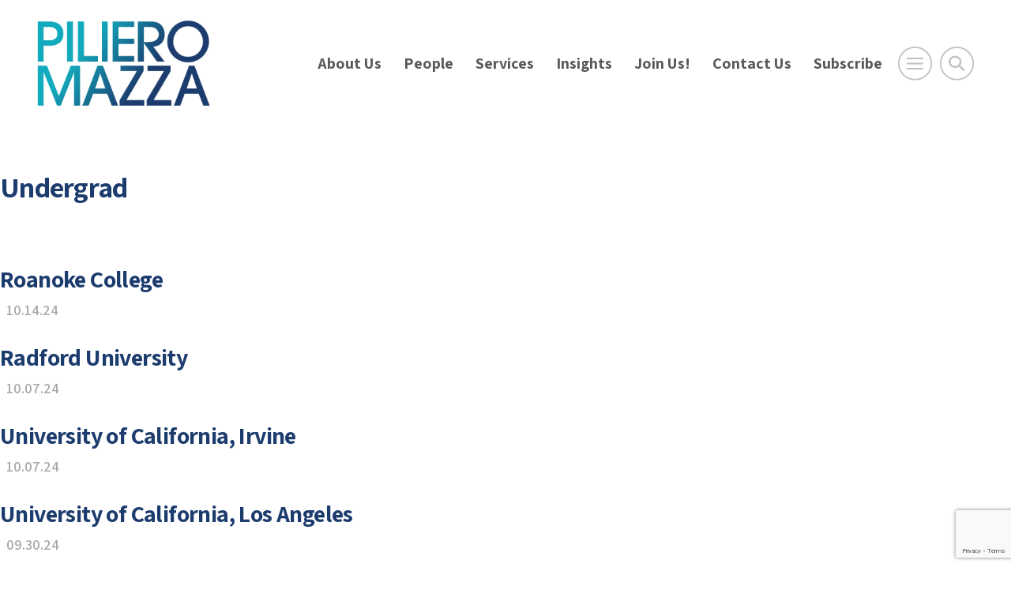

--- FILE ---
content_type: text/html; charset=UTF-8
request_url: https://www.pilieromazza.com/school_type/undergrad/page/2/
body_size: 45026
content:
<!DOCTYPE html>
<html lang="en">
<head>
<meta charset="utf-8">
<meta http-equiv="X-UA-Compatible" content="IE=edge">
<meta name="viewport" content="width=device-width, initial-scale=1, shrink-to-fit=no">
<!--BOOTSTRAP -->
<link rel="stylesheet" href="https://cdn.jsdelivr.net/npm/bootstrap@4.6.2/dist/css/bootstrap.min.css" integrity="sha384-xOolHFLEh07PJGoPkLv1IbcEPTNtaed2xpHsD9ESMhqIYd0nLMwNLD69Npy4HI+N" crossorigin="anonymous">
<!--fonts-->
<link href="https://fonts.googleapis.com/css2?family=Assistant:wght@400;600;700;800&display=swap" rel="stylesheet">
<link href="https://stackpath.bootstrapcdn.com/font-awesome/4.7.0/css/font-awesome.min.css" rel="stylesheet" integrity="sha384-wvfXpqpZZVQGK6TAh5PVlGOfQNHSoD2xbE+QkPxCAFlNEevoEH3Sl0sibVcOQVnN" crossorigin="anonymous">
<!--theme styles-->
<link rel="stylesheet" href="https://cdnjs.cloudflare.com/ajax/libs/animate.css/3.7.0/animate.min.css">
<link href="https://unpkg.com/aos@2.3.1/dist/aos.css" rel="stylesheet">
<link rel="stylesheet" type="text/css" href="https://www.pilieromazza.com/wp-content/themes/piliero-2025/css/owl.carousel.min.css">
<link rel="stylesheet" type="text/css" href="https://www.pilieromazza.com/wp-content/themes/piliero-2025/css/owl.theme.default.css">
<link rel="stylesheet" href="https://www.pilieromazza.com/wp-content/themes/piliero-2025/style.css?ver=6">
<link rel="stylesheet" type="text/css" href="https://www.pilieromazza.com/wp-content/themes/piliero-2025/css/print.css" media="print">
<meta name='robots' content='index, follow, max-image-preview:large, max-snippet:-1, max-video-preview:-1' />

	<!-- This site is optimized with the Yoast SEO plugin v26.7 - https://yoast.com/wordpress/plugins/seo/ -->
	<title>Undergrad Archives | Page 2 of 9 | PilieroMazza PLLC</title>
	<link rel="canonical" href="https://www.pilieromazza.com/school_type/undergrad/page/2/" />
	<link rel="prev" href="https://www.pilieromazza.com/school_type/undergrad/" />
	<link rel="next" href="https://www.pilieromazza.com/school_type/undergrad/page/3/" />
	<meta property="og:locale" content="en_US" />
	<meta property="og:type" content="article" />
	<meta property="og:title" content="Undergrad Archives | Page 2 of 9 | PilieroMazza PLLC" />
	<meta property="og:url" content="https://www.pilieromazza.com/school_type/undergrad/" />
	<meta property="og:site_name" content="PilieroMazza PLLC" />
	<meta property="og:image" content="https://www.pilieromazza.com/wp-content/uploads/2021/11/Picture1.jpg" />
	<meta property="og:image:width" content="602" />
	<meta property="og:image:height" content="602" />
	<meta property="og:image:type" content="image/jpeg" />
	<meta name="twitter:card" content="summary_large_image" />
	<meta name="twitter:site" content="@PilieroMazza" />
	<script type="application/ld+json" class="yoast-schema-graph">{"@context":"https://schema.org","@graph":[{"@type":"CollectionPage","@id":"https://www.pilieromazza.com/school_type/undergrad/","url":"https://www.pilieromazza.com/school_type/undergrad/page/2/","name":"Undergrad Archives | Page 2 of 9 | PilieroMazza PLLC","isPartOf":{"@id":"https://www.pilieromazza.com/#website"},"breadcrumb":{"@id":"https://www.pilieromazza.com/school_type/undergrad/page/2/#breadcrumb"},"inLanguage":"en-US"},{"@type":"BreadcrumbList","@id":"https://www.pilieromazza.com/school_type/undergrad/page/2/#breadcrumb","itemListElement":[{"@type":"ListItem","position":1,"name":"Home","item":"https://www.pilieromazza.com/"},{"@type":"ListItem","position":2,"name":"Undergrad"}]},{"@type":"WebSite","@id":"https://www.pilieromazza.com/#website","url":"https://www.pilieromazza.com/","name":"PilieroMazza PLLC","description":"Trusted Legal Advisors","publisher":{"@id":"https://www.pilieromazza.com/#organization"},"potentialAction":[{"@type":"SearchAction","target":{"@type":"EntryPoint","urlTemplate":"https://www.pilieromazza.com/?s={search_term_string}"},"query-input":{"@type":"PropertyValueSpecification","valueRequired":true,"valueName":"search_term_string"}}],"inLanguage":"en-US"},{"@type":"Organization","@id":"https://www.pilieromazza.com/#organization","name":"PilieroMazza PLLC","url":"https://www.pilieromazza.com/","logo":{"@type":"ImageObject","inLanguage":"en-US","@id":"https://www.pilieromazza.com/#/schema/logo/image/","url":"https://www.pilieromazza.com/wp-content/uploads/2020/08/pilieromazza-logo.png","contentUrl":"https://www.pilieromazza.com/wp-content/uploads/2020/08/pilieromazza-logo.png","width":302,"height":160,"caption":"PilieroMazza PLLC"},"image":{"@id":"https://www.pilieromazza.com/#/schema/logo/image/"},"sameAs":["https://www.facebook.com/PilieroMazza","https://x.com/PilieroMazza","https://www.linkedin.com/company/pilieromazza-pllc","https://www.youtube.com/pilieromazza"]}]}</script>
	<!-- / Yoast SEO plugin. -->


<link rel="alternate" type="application/rss+xml" title="PilieroMazza PLLC &raquo; Feed" href="https://www.pilieromazza.com/feed/" />
<link rel="alternate" type="application/rss+xml" title="PilieroMazza PLLC &raquo; Comments Feed" href="https://www.pilieromazza.com/comments/feed/" />
<link rel="alternate" type="application/rss+xml" title="PilieroMazza PLLC &raquo; Undergrad School Type Feed" href="https://www.pilieromazza.com/school_type/undergrad/feed/" />
<style id='wp-img-auto-sizes-contain-inline-css' type='text/css'>
img:is([sizes=auto i],[sizes^="auto," i]){contain-intrinsic-size:3000px 1500px}
/*# sourceURL=wp-img-auto-sizes-contain-inline-css */
</style>
<link rel="https://api.w.org/" href="https://www.pilieromazza.com/wp-json/" /><link rel="alternate" title="JSON" type="application/json" href="https://www.pilieromazza.com/wp-json/wp/v2/school_type/42" /><link rel="EditURI" type="application/rsd+xml" title="RSD" href="https://www.pilieromazza.com/xmlrpc.php?rsd" />
<meta name="generator" content="WordPress 6.9" />
<!-- start Simple Custom CSS and JS -->
<style type="text/css">
/* make sure attorneys photos stay the same size */
.attorney-listings img {
	max-width: 250px;
	margin-left: 10px;
}
/* fix pdf printing issue with logo and text over content */
/* Hide header, footer, and decorative blocks when printing */
@media print {

  /* Common header wrappers */
  header,
  #masthead,
  .site-header,
  .elementor-location-header,
  .elementor-header,
  .pm-header { 
    display: none !important;
  }

  /* Logos and branding */
  .site-branding,
  .custom-logo,
  .custom-logo-link,
  .logo,
  .pm-logo,
  .pm-header-logo {
    display: none !important;
  }

  /* Common footer wrappers */
  footer,
  #colophon,
  .site-footer,
  .elementor-location-footer,
  .pm-footer {
    display: none !important;
  }

  /* Big background/cover blocks that sometimes leak into print */
  .wp-block-cover,
  .wp-block-cover__background,
  .wp-block-cover__image-background {
    display: none !important;
  }
}
</style>
<!-- end Simple Custom CSS and JS -->

<!-- Lara's Google Analytics - https://www.xtraorbit.com/wordpress-google-analytics-dashboard-widget/ -->
<script async src="https://www.googletagmanager.com/gtag/js?id=G-8XRW0WW0CE"></script>
<script>
  window.dataLayer = window.dataLayer || [];
  function gtag(){dataLayer.push(arguments);}
  gtag('js', new Date());
  gtag('config', 'G-8XRW0WW0CE');
</script>

<link rel="icon" href="https://www.pilieromazza.com/wp-content/uploads/2020/08/cropped-pilieromazza-site-icon-1-32x32.png" sizes="32x32" />
<link rel="icon" href="https://www.pilieromazza.com/wp-content/uploads/2020/08/cropped-pilieromazza-site-icon-1-192x192.png" sizes="192x192" />
<link rel="apple-touch-icon" href="https://www.pilieromazza.com/wp-content/uploads/2020/08/cropped-pilieromazza-site-icon-1-180x180.png" />
<meta name="msapplication-TileImage" content="https://www.pilieromazza.com/wp-content/uploads/2020/08/cropped-pilieromazza-site-icon-1-270x270.png" />
<!-- Google tag (gtag.js) -->
<script async src="https://www.googletagmanager.com/gtag/js?id=G-8XRW0WW0CE"></script>
<script>
  window.dataLayer = window.dataLayer || [];
  function gtag(){dataLayer.push(arguments);}
  gtag('js', new Date());

  gtag('config', 'G-8XRW0WW0CE');
</script>	
<style id='global-styles-inline-css' type='text/css'>
:root{--wp--preset--aspect-ratio--square: 1;--wp--preset--aspect-ratio--4-3: 4/3;--wp--preset--aspect-ratio--3-4: 3/4;--wp--preset--aspect-ratio--3-2: 3/2;--wp--preset--aspect-ratio--2-3: 2/3;--wp--preset--aspect-ratio--16-9: 16/9;--wp--preset--aspect-ratio--9-16: 9/16;--wp--preset--color--black: #000000;--wp--preset--color--cyan-bluish-gray: #abb8c3;--wp--preset--color--white: #ffffff;--wp--preset--color--pale-pink: #f78da7;--wp--preset--color--vivid-red: #cf2e2e;--wp--preset--color--luminous-vivid-orange: #ff6900;--wp--preset--color--luminous-vivid-amber: #fcb900;--wp--preset--color--light-green-cyan: #7bdcb5;--wp--preset--color--vivid-green-cyan: #00d084;--wp--preset--color--pale-cyan-blue: #8ed1fc;--wp--preset--color--vivid-cyan-blue: #0693e3;--wp--preset--color--vivid-purple: #9b51e0;--wp--preset--gradient--vivid-cyan-blue-to-vivid-purple: linear-gradient(135deg,rgb(6,147,227) 0%,rgb(155,81,224) 100%);--wp--preset--gradient--light-green-cyan-to-vivid-green-cyan: linear-gradient(135deg,rgb(122,220,180) 0%,rgb(0,208,130) 100%);--wp--preset--gradient--luminous-vivid-amber-to-luminous-vivid-orange: linear-gradient(135deg,rgb(252,185,0) 0%,rgb(255,105,0) 100%);--wp--preset--gradient--luminous-vivid-orange-to-vivid-red: linear-gradient(135deg,rgb(255,105,0) 0%,rgb(207,46,46) 100%);--wp--preset--gradient--very-light-gray-to-cyan-bluish-gray: linear-gradient(135deg,rgb(238,238,238) 0%,rgb(169,184,195) 100%);--wp--preset--gradient--cool-to-warm-spectrum: linear-gradient(135deg,rgb(74,234,220) 0%,rgb(151,120,209) 20%,rgb(207,42,186) 40%,rgb(238,44,130) 60%,rgb(251,105,98) 80%,rgb(254,248,76) 100%);--wp--preset--gradient--blush-light-purple: linear-gradient(135deg,rgb(255,206,236) 0%,rgb(152,150,240) 100%);--wp--preset--gradient--blush-bordeaux: linear-gradient(135deg,rgb(254,205,165) 0%,rgb(254,45,45) 50%,rgb(107,0,62) 100%);--wp--preset--gradient--luminous-dusk: linear-gradient(135deg,rgb(255,203,112) 0%,rgb(199,81,192) 50%,rgb(65,88,208) 100%);--wp--preset--gradient--pale-ocean: linear-gradient(135deg,rgb(255,245,203) 0%,rgb(182,227,212) 50%,rgb(51,167,181) 100%);--wp--preset--gradient--electric-grass: linear-gradient(135deg,rgb(202,248,128) 0%,rgb(113,206,126) 100%);--wp--preset--gradient--midnight: linear-gradient(135deg,rgb(2,3,129) 0%,rgb(40,116,252) 100%);--wp--preset--font-size--small: 13px;--wp--preset--font-size--medium: 20px;--wp--preset--font-size--large: 36px;--wp--preset--font-size--x-large: 42px;--wp--preset--spacing--20: 0.44rem;--wp--preset--spacing--30: 0.67rem;--wp--preset--spacing--40: 1rem;--wp--preset--spacing--50: 1.5rem;--wp--preset--spacing--60: 2.25rem;--wp--preset--spacing--70: 3.38rem;--wp--preset--spacing--80: 5.06rem;--wp--preset--shadow--natural: 6px 6px 9px rgba(0, 0, 0, 0.2);--wp--preset--shadow--deep: 12px 12px 50px rgba(0, 0, 0, 0.4);--wp--preset--shadow--sharp: 6px 6px 0px rgba(0, 0, 0, 0.2);--wp--preset--shadow--outlined: 6px 6px 0px -3px rgb(255, 255, 255), 6px 6px rgb(0, 0, 0);--wp--preset--shadow--crisp: 6px 6px 0px rgb(0, 0, 0);}:where(.is-layout-flex){gap: 0.5em;}:where(.is-layout-grid){gap: 0.5em;}body .is-layout-flex{display: flex;}.is-layout-flex{flex-wrap: wrap;align-items: center;}.is-layout-flex > :is(*, div){margin: 0;}body .is-layout-grid{display: grid;}.is-layout-grid > :is(*, div){margin: 0;}:where(.wp-block-columns.is-layout-flex){gap: 2em;}:where(.wp-block-columns.is-layout-grid){gap: 2em;}:where(.wp-block-post-template.is-layout-flex){gap: 1.25em;}:where(.wp-block-post-template.is-layout-grid){gap: 1.25em;}.has-black-color{color: var(--wp--preset--color--black) !important;}.has-cyan-bluish-gray-color{color: var(--wp--preset--color--cyan-bluish-gray) !important;}.has-white-color{color: var(--wp--preset--color--white) !important;}.has-pale-pink-color{color: var(--wp--preset--color--pale-pink) !important;}.has-vivid-red-color{color: var(--wp--preset--color--vivid-red) !important;}.has-luminous-vivid-orange-color{color: var(--wp--preset--color--luminous-vivid-orange) !important;}.has-luminous-vivid-amber-color{color: var(--wp--preset--color--luminous-vivid-amber) !important;}.has-light-green-cyan-color{color: var(--wp--preset--color--light-green-cyan) !important;}.has-vivid-green-cyan-color{color: var(--wp--preset--color--vivid-green-cyan) !important;}.has-pale-cyan-blue-color{color: var(--wp--preset--color--pale-cyan-blue) !important;}.has-vivid-cyan-blue-color{color: var(--wp--preset--color--vivid-cyan-blue) !important;}.has-vivid-purple-color{color: var(--wp--preset--color--vivid-purple) !important;}.has-black-background-color{background-color: var(--wp--preset--color--black) !important;}.has-cyan-bluish-gray-background-color{background-color: var(--wp--preset--color--cyan-bluish-gray) !important;}.has-white-background-color{background-color: var(--wp--preset--color--white) !important;}.has-pale-pink-background-color{background-color: var(--wp--preset--color--pale-pink) !important;}.has-vivid-red-background-color{background-color: var(--wp--preset--color--vivid-red) !important;}.has-luminous-vivid-orange-background-color{background-color: var(--wp--preset--color--luminous-vivid-orange) !important;}.has-luminous-vivid-amber-background-color{background-color: var(--wp--preset--color--luminous-vivid-amber) !important;}.has-light-green-cyan-background-color{background-color: var(--wp--preset--color--light-green-cyan) !important;}.has-vivid-green-cyan-background-color{background-color: var(--wp--preset--color--vivid-green-cyan) !important;}.has-pale-cyan-blue-background-color{background-color: var(--wp--preset--color--pale-cyan-blue) !important;}.has-vivid-cyan-blue-background-color{background-color: var(--wp--preset--color--vivid-cyan-blue) !important;}.has-vivid-purple-background-color{background-color: var(--wp--preset--color--vivid-purple) !important;}.has-black-border-color{border-color: var(--wp--preset--color--black) !important;}.has-cyan-bluish-gray-border-color{border-color: var(--wp--preset--color--cyan-bluish-gray) !important;}.has-white-border-color{border-color: var(--wp--preset--color--white) !important;}.has-pale-pink-border-color{border-color: var(--wp--preset--color--pale-pink) !important;}.has-vivid-red-border-color{border-color: var(--wp--preset--color--vivid-red) !important;}.has-luminous-vivid-orange-border-color{border-color: var(--wp--preset--color--luminous-vivid-orange) !important;}.has-luminous-vivid-amber-border-color{border-color: var(--wp--preset--color--luminous-vivid-amber) !important;}.has-light-green-cyan-border-color{border-color: var(--wp--preset--color--light-green-cyan) !important;}.has-vivid-green-cyan-border-color{border-color: var(--wp--preset--color--vivid-green-cyan) !important;}.has-pale-cyan-blue-border-color{border-color: var(--wp--preset--color--pale-cyan-blue) !important;}.has-vivid-cyan-blue-border-color{border-color: var(--wp--preset--color--vivid-cyan-blue) !important;}.has-vivid-purple-border-color{border-color: var(--wp--preset--color--vivid-purple) !important;}.has-vivid-cyan-blue-to-vivid-purple-gradient-background{background: var(--wp--preset--gradient--vivid-cyan-blue-to-vivid-purple) !important;}.has-light-green-cyan-to-vivid-green-cyan-gradient-background{background: var(--wp--preset--gradient--light-green-cyan-to-vivid-green-cyan) !important;}.has-luminous-vivid-amber-to-luminous-vivid-orange-gradient-background{background: var(--wp--preset--gradient--luminous-vivid-amber-to-luminous-vivid-orange) !important;}.has-luminous-vivid-orange-to-vivid-red-gradient-background{background: var(--wp--preset--gradient--luminous-vivid-orange-to-vivid-red) !important;}.has-very-light-gray-to-cyan-bluish-gray-gradient-background{background: var(--wp--preset--gradient--very-light-gray-to-cyan-bluish-gray) !important;}.has-cool-to-warm-spectrum-gradient-background{background: var(--wp--preset--gradient--cool-to-warm-spectrum) !important;}.has-blush-light-purple-gradient-background{background: var(--wp--preset--gradient--blush-light-purple) !important;}.has-blush-bordeaux-gradient-background{background: var(--wp--preset--gradient--blush-bordeaux) !important;}.has-luminous-dusk-gradient-background{background: var(--wp--preset--gradient--luminous-dusk) !important;}.has-pale-ocean-gradient-background{background: var(--wp--preset--gradient--pale-ocean) !important;}.has-electric-grass-gradient-background{background: var(--wp--preset--gradient--electric-grass) !important;}.has-midnight-gradient-background{background: var(--wp--preset--gradient--midnight) !important;}.has-small-font-size{font-size: var(--wp--preset--font-size--small) !important;}.has-medium-font-size{font-size: var(--wp--preset--font-size--medium) !important;}.has-large-font-size{font-size: var(--wp--preset--font-size--large) !important;}.has-x-large-font-size{font-size: var(--wp--preset--font-size--x-large) !important;}
/*# sourceURL=global-styles-inline-css */
</style>
<link rel='stylesheet' id='wp-block-library-css' href='https://www.pilieromazza.com/wp-includes/css/dist/block-library/common.min.css?ver=6.9' type='text/css' media='all' />
<style id='wp-block-library-inline-css' type='text/css'>
/*wp_block_styles_on_demand_placeholder:696c297fbff9c*/
/*# sourceURL=wp-block-library-inline-css */
</style>
<link rel='stylesheet' id='classic-theme-styles-css' href='https://www.pilieromazza.com/wp-includes/css/classic-themes.min.css?ver=6.9' type='text/css' media='all' />
<link rel='stylesheet' id='contact-form-7-css' href='https://www.pilieromazza.com/wp-content/plugins/contact-form-7/includes/css/styles.css?ver=6.1.4' type='text/css' media='all' />
</head>
<body class="archive paged tax-school_type term-undergrad term-42 wp-custom-logo paged-2 wp-theme-piliero-2025">
<header class="header header-padding" id="header"><a id="skiptocontent" href="#maincontent">skip to main content</a>
  <div class="container">
    <div class="row justify-content-between align-items-center">
      <div class="col-4 col-sm-4 col-md-2 col-xl-3"> <a href="https://www.pilieromazza.com/" class="custom-logo-link" rel="home"><img width="302" height="160" src="https://www.pilieromazza.com/wp-content/uploads/2020/08/pilieromazza-logo.png" class="custom-logo" alt="Piliero Mazza" decoding="async" srcset="https://www.pilieromazza.com/wp-content/uploads/2020/08/pilieromazza-logo.png 302w, https://www.pilieromazza.com/wp-content/uploads/2020/08/pilieromazza-logo-300x159.png 300w" sizes="(max-width: 302px) 100vw, 302px" /></a> </div>
      
      <!--end col-md-6 -->
      <div class="col-7 col-md-10 col-xl-9 align-items-center">
        <div class="tools-wrapper">
           <nav class="mainmenu">
            <ul id="menu-main-menu" class="menu"><li id="menu-item-17256" class="menu-item menu-item-type-post_type menu-item-object-page menu-item-17256"><a title="About Us" href="https://www.pilieromazza.com/about-us/">About Us</a></li>
<li id="menu-item-20" class="menu-item menu-item-type-post_type menu-item-object-page menu-item-20"><a title="People" href="https://www.pilieromazza.com/people/">People</a></li>
<li id="menu-item-21" class="menu-item menu-item-type-post_type menu-item-object-page menu-item-21"><a title="Services" href="https://www.pilieromazza.com/practice-areas/">Services</a></li>
<li id="menu-item-22" class="menu-item menu-item-type-post_type menu-item-object-page menu-item-22"><a title="Insights" href="https://www.pilieromazza.com/insights/">Insights</a></li>
<li id="menu-item-5761" class="menu-item menu-item-type-post_type menu-item-object-page menu-item-5761"><a title="Join Us!" href="https://www.pilieromazza.com/join-us/">Join Us!</a></li>
<li id="menu-item-23" class="menu-item menu-item-type-post_type menu-item-object-page menu-item-23"><a title="Contact Us" href="https://www.pilieromazza.com/contact-us/">Contact Us</a></li>
<li id="menu-item-24558" class="menu-item menu-item-type-custom menu-item-object-custom menu-item-24558"><a title="Subscribe" href="https://share.hsforms.com/2_flTZCRsTJWxPkNIMhKgkQs9sio">Subscribe</a></li>
</ul>          </nav>
          <div class="header-tools">
            <button onclick="openNav()" aria-expanded="false" aria-label="Open Main Menu" class="nav-icon menu-btn"><img src="https://www.pilieromazza.com/wp-content/themes/piliero-2025/images/nav-icon.png" width="85" height="85" alt="navigation menu"></button>
            <button class="search-icon search-btn"  aria-expanded="false" aria-label="Toggle Global Search" ><img src="https://www.pilieromazza.com/wp-content/themes/piliero-2025/images/search-icon.png" width="85" height="85" alt="search icon"></button>
          </div>
          <!--end header-tools --> 
          
        </div>
        <!--end tools-wrapper --> 
        
      </div>
      <!--end col-7 col-md-9 col-lg-8 align-items-center --> 
    </div>
    <!--end row --> 
    
  </div>
  <!--end container --> 
  
</header>

<!-- start takeover mobile navigation -->
<div id="mobileNav" class="menu-overlay overlay-bg">
   <div class="overlay-header header-padding">
    <div class="container-fluid">
      <div class="row justify-content-between">
        <div class="col-4 col-sm-4 col-md-3 col-lg-4">
        
        <a href="https://www.pilieromazza.com/" class="custom-logo-link" rel="home"><img width="302" height="160" src="https://www.pilieromazza.com/wp-content/uploads/2020/08/pilieromazza-logo.png" class="custom-logo" alt="Piliero Mazza" decoding="async" srcset="https://www.pilieromazza.com/wp-content/uploads/2020/08/pilieromazza-logo.png 302w, https://www.pilieromazza.com/wp-content/uploads/2020/08/pilieromazza-logo-300x159.png 300w" sizes="(max-width: 302px) 100vw, 302px" /></a>        
        
        </div>
        <!--end col-md-6 -->
        <div class="col-3 col-sm-2 col-md-1 col-lg-1">
          <div class="close-btn">
            <button onclick="closeNav()" class="btn btn-close" aria-label="Click to Close Menu">&times;</button>
          </div>
        </div>
        <!--end col-md-6 --> 
      </div>
      <!--end row --> 
    </div>
    <!--end container --> 
  </div>
  <!--end overlay-header -->
  
  
  <div class="overlay-content">
    <div class="container">
      <nav class="mobile-nav">
        <ul id="menu-footer-overlay-menu" class="menu"><li id="menu-item-28" class="menu-item menu-item-type-post_type menu-item-object-page menu-item-28"><a title="About Us" href="https://www.pilieromazza.com/about-us/">About Us</a></li>
<li id="menu-item-29" class="menu-item menu-item-type-post_type menu-item-object-page menu-item-29"><a title="People" href="https://www.pilieromazza.com/people/">People</a></li>
<li id="menu-item-30" class="menu-item menu-item-type-post_type menu-item-object-page menu-item-30"><a title="Services" href="https://www.pilieromazza.com/practice-areas/">Services</a></li>
<li id="menu-item-31" class="menu-item menu-item-type-post_type menu-item-object-page menu-item-31"><a title="Insights" href="https://www.pilieromazza.com/insights/">Insights</a></li>
<li id="menu-item-5772" class="menu-item menu-item-type-post_type menu-item-object-page menu-item-5772"><a title="Join Us!" href="https://www.pilieromazza.com/join-us/">Join Us!</a></li>
<li id="menu-item-33" class="menu-item menu-item-type-post_type menu-item-object-page menu-item-33"><a title="Contact Us" href="https://www.pilieromazza.com/contact-us/">Contact Us</a></li>
<li id="menu-item-12323" class="menu-item menu-item-type-custom menu-item-object-custom menu-item-12323"><a title="PM Staff" href="https://lms.pilieromazza.com/login/index.php">PM Staff</a></li>
</ul>      </nav>
    </div>
    <!--end container --> 
    
  </div>
  <!--end overlay-content --> 
  
</div>
<!-- end takeover mobile navigation --> 

<!-- start takeover search -->
<div class="search-area overlay-bg" role="search">
 
  <div class="overlay-header header-padding">
    <div class="container-fluid">
      <div class="row justify-content-between">
        <div class="col-4 col-sm-4 col-md-3 col-lg-4"><a href="https://www.pilieromazza.com/" class="custom-logo-link" rel="home"><img width="302" height="160" src="https://www.pilieromazza.com/wp-content/uploads/2020/08/pilieromazza-logo.png" class="custom-logo" alt="Piliero Mazza" decoding="async" srcset="https://www.pilieromazza.com/wp-content/uploads/2020/08/pilieromazza-logo.png 302w, https://www.pilieromazza.com/wp-content/uploads/2020/08/pilieromazza-logo-300x159.png 300w" sizes="(max-width: 302px) 100vw, 302px" /></a></div>
        <!--end col-md-6 -->
        <div class="col-3 col-sm-2 col-md-1 col-lg-1">
          <div class="close-btn">
            <button class="btn btn-lg m-3" aria-label="Close Search Window">&times;</button>
          </div>
        </div>
        <!--end col-md-6 --> 
      </div>
      <!--end row --> 
    </div>
    <!--end container --> 
  </div>
  <!--end overlay-header -->
  
  <form action="/" method="get">
    <div class="container">
      <div class="col-12 col-lg-8 offset-lg-2 col-sm-12 offset-sm-0">
        <div class="input-group form-btn">
          <input type="text" name="s" id="search" value="" class="form-control border-bottom" placeholder="Search here..." aria-label="Search here" aria-describedby="button-addon2">
          <div class="input-group-append">
            <button class="btn btn-search brd-left-none" type="submit" id="button-addon2" aria-label="Submit Button"><span class="fa fa-search"></span></button>
          </div>
        </div>
      </div>
      <!--end col-12 --> 
    </div>
    <!--end container -->
  </form>
</div>
<!--end search-area takeover search --><main id="content">
<header class="header">
<h1 class="entry-title">Undergrad</h1>
<div class="archive-meta"></div>
</header>
<article id="post-21126" class="post-21126 school type-school status-publish hentry school_type-undergrad">      <h2 class="entry-title"><a href="https://www.pilieromazza.com/school/roanoke-college/" title="Roanoke College" rel="bookmark">    Roanoke College    </a></h2>    <div class="entry-meta">
  <p class="catlabel">
        <span class="date">
    10.14.24    </span></p>




</div>

  </article><article id="post-21058" class="post-21058 school type-school status-publish hentry school_type-undergrad">      <h2 class="entry-title"><a href="https://www.pilieromazza.com/school/radford-university/" title="Radford University" rel="bookmark">    Radford University    </a></h2>    <div class="entry-meta">
  <p class="catlabel">
        <span class="date">
    10.07.24    </span></p>




</div>

  </article><article id="post-21047" class="post-21047 school type-school status-publish hentry school_type-undergrad">      <h2 class="entry-title"><a href="https://www.pilieromazza.com/school/university-of-california-irvine-2/" title="University of California, Irvine" rel="bookmark">    University of California, Irvine    </a></h2>    <div class="entry-meta">
  <p class="catlabel">
        <span class="date">
    10.07.24    </span></p>




</div>

  </article><article id="post-20985" class="post-20985 school type-school status-publish hentry school_type-undergrad">      <h2 class="entry-title"><a href="https://www.pilieromazza.com/school/university-of-california-los-angeles/" title="University of California, Los Angeles" rel="bookmark">    University of California, Los Angeles    </a></h2>    <div class="entry-meta">
  <p class="catlabel">
        <span class="date">
    09.30.24    </span></p>




</div>

  </article><article id="post-20899" class="post-20899 school type-school status-publish hentry school_type-undergrad">      <h2 class="entry-title"><a href="https://www.pilieromazza.com/school/university-of-maryland-baltimore-county/" title="University of Maryland, Baltimore County" rel="bookmark">    University of Maryland, Baltimore County    </a></h2>    <div class="entry-meta">
  <p class="catlabel">
        <span class="date">
    09.16.24    </span></p>




</div>

  </article><article id="post-20836" class="post-20836 school type-school status-publish hentry school_type-undergrad">      <h2 class="entry-title"><a href="https://www.pilieromazza.com/school/peking-university/" title="Peking University" rel="bookmark">    Peking University    </a></h2>    <div class="entry-meta">
  <p class="catlabel">
        <span class="date">
    09.09.24    </span></p>




</div>

  </article><article id="post-20814" class="post-20814 school type-school status-publish hentry school_type-undergrad">      <h2 class="entry-title"><a href="https://www.pilieromazza.com/school/emory-university/" title="Emory University" rel="bookmark">    Emory University    </a></h2>    <div class="entry-meta">
  <p class="catlabel">
        <span class="date">
    09.04.24    </span></p>




</div>

  </article><article id="post-20732" class="post-20732 school type-school status-publish hentry school_type-undergrad">      <h2 class="entry-title"><a href="https://www.pilieromazza.com/school/auburn-university-2/" title="Auburn University" rel="bookmark">    Auburn University    </a></h2>    <div class="entry-meta">
  <p class="catlabel">
        <span class="date">
    08.19.24    </span></p>




</div>

  </article><article id="post-20199" class="post-20199 school type-school status-publish hentry school_type-undergrad">      <h2 class="entry-title"><a href="https://www.pilieromazza.com/school/rowan-university/" title="Rowan University" rel="bookmark">    Rowan University    </a></h2>    <div class="entry-meta">
  <p class="catlabel">
        <span class="date">
    06.03.24    </span></p>




</div>

  </article><article id="post-20071" class="post-20071 school type-school status-publish hentry school_type-undergrad">      <h2 class="entry-title"><a href="https://www.pilieromazza.com/school/yeshiva-university/" title="Yeshiva University" rel="bookmark">    Yeshiva University    </a></h2>    <div class="entry-meta">
  <p class="catlabel">
        <span class="date">
    05.10.24    </span></p>




</div>

  </article>
	<nav class="navigation posts-navigation" aria-label="Posts">
		<h2 class="screen-reader-text">Posts navigation</h2>
		<div class="nav-links"><div class="nav-previous"><a href="https://www.pilieromazza.com/school_type/undergrad/page/3/" ><span class="meta-nav">&larr;</span> older</a></div><div class="nav-next"><a href="https://www.pilieromazza.com/school_type/undergrad/" >newer <span class="meta-nav">&rarr;</span></a></div></div>
	</nav></main>
<aside class="sidebar"><nav class="submenu">          <ul id="menu-insights-submenu" class="menu"><li id="menu-item-22216" class="menu-item menu-item-type-post_type menu-item-object-page menu-item-22216"><a title="Resource Center" href="https://www.pilieromazza.com/insights/resource-center/">Resource Center</a></li>
<li id="menu-item-25234" class="menu-item menu-item-type-taxonomy menu-item-object-category menu-item-25234"><a title="Weekly Update" href="https://www.pilieromazza.com/insights-category/weekly-update/">Weekly Update</a></li>
<li id="menu-item-249" class="menu-item menu-item-type-post_type menu-item-object-page menu-item-249"><a title="Events" href="https://www.pilieromazza.com/insights/events/">Events</a></li>
<li id="menu-item-5349" class="menu-item menu-item-type-taxonomy menu-item-object-category menu-item-5349"><a title="Webinar Replays" href="https://www.pilieromazza.com/insights-category/webinars/">Webinar Replays</a></li>
<li id="menu-item-408" class="menu-item menu-item-type-taxonomy menu-item-object-category menu-item-408"><a title="The PM Legal Minute Blog" href="https://www.pilieromazza.com/insights-category/blog/">The PM Legal Minute Blog</a></li>
<li id="menu-item-16208" class="menu-item menu-item-type-post_type menu-item-object-page menu-item-16208"><a title="Podcasts" href="https://www.pilieromazza.com/insights/podcasts/">Podcasts</a></li>
<li id="menu-item-178" class="menu-item menu-item-type-taxonomy menu-item-object-category menu-item-178"><a title="News" href="https://www.pilieromazza.com/insights-category/news/">News</a></li>
<li id="menu-item-17114" class="menu-item menu-item-type-post_type menu-item-object-page menu-item-17114"><a title="Businesses New to GovCon" href="https://www.pilieromazza.com/insights/podcasts/commercial-businesses-new-to-government-contracting/">Businesses New to GovCon</a></li>
</ul>          </nav>  </aside><footer>
  <div class="container">
    <div class="row xs-gutters justify-content-between">
      <section class="col footer-nav order-2 order-md-1" aria-label="footer navigation menu">
        <nav class="footermenu">
          <ul id="menu-footer-overlay-menu-1" class="menu"><li class="menu-item menu-item-type-post_type menu-item-object-page menu-item-28"><a title="About Us" href="https://www.pilieromazza.com/about-us/">About Us</a></li>
<li class="menu-item menu-item-type-post_type menu-item-object-page menu-item-29"><a title="People" href="https://www.pilieromazza.com/people/">People</a></li>
<li class="menu-item menu-item-type-post_type menu-item-object-page menu-item-30"><a title="Services" href="https://www.pilieromazza.com/practice-areas/">Services</a></li>
<li class="menu-item menu-item-type-post_type menu-item-object-page menu-item-31"><a title="Insights" href="https://www.pilieromazza.com/insights/">Insights</a></li>
<li class="menu-item menu-item-type-post_type menu-item-object-page menu-item-5772"><a title="Join Us!" href="https://www.pilieromazza.com/join-us/">Join Us!</a></li>
<li class="menu-item menu-item-type-post_type menu-item-object-page menu-item-33"><a title="Contact Us" href="https://www.pilieromazza.com/contact-us/">Contact Us</a></li>
<li class="menu-item menu-item-type-custom menu-item-object-custom menu-item-12323"><a title="PM Staff" href="https://lms.pilieromazza.com/login/index.php">PM Staff</a></li>
</ul>        </nav>
      </section>
      <!--end footer-nav -->
      
      <section class="col footer-locations order-3 order-md-2" aria-label="company addresses">
        <div class="row xs-gutters justify-content-center">
          <div class="col-md-8 col-lg col-xl">
                        <address>
            <p><span class="font-weight-bold">Washington, DC<br />
</span>1001 G Street NW<br />
Suite 1100<br />
Washington, DC 20001</p>
<p>202.857.1000</p>
            </address>
                      </div>
          <!--end col-md-4 -->
          
          <div class="col-md-8 col-lg col-xl">
                        <address>
            <p><span class="font-weight-bold">Boulder, CO<br />
</span>1434 Spruce Street<br />
Suite 100<br />
Boulder, CO 80302</p>
<p>303.501.1300</p>
            </address>
                      </div>
          <!--end col-md-4 -->
          
          <div class="col-md-8 col-lg-4 col-xl">
                        <address>
            <p><span class="font-weight-bold">Annapolis, MD</span><br />
60 West Street<br />
Suite 201<br />
Annapolis, MD 21401</p>
<p>410.500.5551</p>
            </address>
                      </div>
          <!--end col-md-4 --> 
        </div>
        <!--end row --> 
        
      </section>
      <!--end footer-locations -->
      
      <div class="col footer-connect order-1 order-md-3" >
        <section class="row no-gutters align-items-center connect" aria-label="follow us on social media">
          <div class="signup order-2 order-md-1">
                        <p class="signup"><a href="https://share.hsforms.com/2_flTZCRsTJWxPkNIMhKgkQs9sio">Subscribe for Alerts</a></p>
                      </div>
                    <div class="social order-1 order-md-2">
                                                <span><a href="https://twitter.com/pilieromazza" title="" aria-label="" target="_blank" rel="noopener"> <img src="https://www.pilieromazza.com/wp-content/uploads/2023/08/icon-x-logo.png" alt="" /> </a></span>
                                                <span><a href="https://www.linkedin.com/company/pilieromazza-pllc" title="" aria-label="" target="_blank" rel="noopener"> <span aria-hidden="true" class="fa fa-linkedin"></span> </a></span>
                                                            <span><a href="https://www.facebook.com/pages/category/Lawyer---Law-Firm/Pilieromazza-PLLC-1409089725979001/" title="" aria-label="" target="_blank" rel="noopener"> <span aria-hidden="true" class="fa fa-facebook"></span> </a></span>
                                                            <span><a href="https://www.youtube.com/c/PilieroMazza" title="" aria-label="" target="_blank" rel="noopener"> <span aria-hidden="true" class="fa fa-youtube-play"></span> </a></span>
                                              </div>
          <!--end order-1 order-md-2 -->
          
                  </section>
        <!--end row -->
        
                <section class="row g-0 footer-badges">
                    <div class="col-auto p-0">
                        <a href="https://chambers.com/law-firm/pilieromazza-pllc-usa-5:22752208" target="_blank" rel="noreferrer noopener">
                        <img src="https://www.pilieromazza.com/wp-content/uploads/2025/06/Firm-Logo-4.jpg" alt="" />
                        </a>
                      </div>
          <!--end col -->
          
                    <div class="col-auto p-0">
                        <a href="https://www.bestlawyers.com/america" target="_blank" rel="noreferrer noopener">
                        <img src="https://www.pilieromazza.com/wp-content/uploads/2023/08/Best-Lawyers-PilieroMazza-PLLC-scaled.jpg" alt="" />
                        </a>
                      </div>
          <!--end col -->
          
                    <div class="col-auto p-0">
                        <a href="https://www.bestlawyers.com/america" target="_blank" rel="noreferrer noopener">
                        <img src="https://www.pilieromazza.com/wp-content/uploads/2023/08/superlawyers-logo-regular.svg" alt="" />
                        </a>
                      </div>
          <!--end col -->
          
                  </section>
                <!--end footer-badges --> 
        
      </div>
      <!--end footer-connect --> 
      
    </div>
    <!--end row -->
    
    <section class="siteinfo">
      <div class="row justify-content-between align-items-center">
        <div class="col-12 col-md-8 order-2 order-md-1">
          <div class="secondaryinfo">
            <p>&copy; 2026 PilieroMazza PLLC. All rights reserved.</p>
            <nav>
              <ul id="menu-site-info-menu" class="menu"><li id="menu-item-349" class="menu-item menu-item-type-post_type menu-item-object-page menu-item-privacy-policy menu-item-349"><a title="Privacy Notice" href="https://www.pilieromazza.com/privacy-policy/">Privacy Notice</a></li>
<li id="menu-item-361" class="menu-item menu-item-type-post_type menu-item-object-page menu-item-361"><a title="Disclaimer | Attorney Advertising" href="https://www.pilieromazza.com/disclaimer-attorney-advertising/">Disclaimer | Attorney Advertising</a></li>
</ul>            </nav>
          </div>
          <!--end secondaryinfo  -->
          
          <p><a href="https://www.herrmann.com" title="" target="_blank">Design by Herrmann Advertising</a></p>
        </div>
        <!--end col-12 col-md-6 -->
        
        <div class="col-12 col-md-4 order-1 d-block d-md-none">
                    <section class="footer-badges">
                                    <a href="https://chambers.com/law-firm/pilieromazza-pllc-usa-5:22752208" target="_blank" rel="noreferrer noopener">
                        <img src="https://www.pilieromazza.com/wp-content/uploads/2025/06/Firm-Logo-4.jpg" alt="" />
                        </a>
                                                <a href="https://www.bestlawyers.com/america" target="_blank" rel="noreferrer noopener">
                        <img src="https://www.pilieromazza.com/wp-content/uploads/2023/08/Best-Lawyers-PilieroMazza-PLLC-scaled.jpg" alt="" />
                        </a>
                                                <a href="https://www.bestlawyers.com/america" target="_blank" rel="noreferrer noopener">
                        <img src="https://www.pilieromazza.com/wp-content/uploads/2023/08/superlawyers-logo-regular.svg" alt="" />
                        </a>
                                  </section>
                    <!--end footer-badges --> 
          
        </div>
        <!--end col-12 col-md-6 --> 
        
      </div>
      <!--end row --> 
      
    </section>
  </div>
  <!--end container --> 
    <!--on new server --> 
</footer>
<script type="text/javascript" src="https://www.pilieromazza.com/wp-includes/js/jquery/jquery.min.js?ver=3.7.1" id="jquery-core-js"></script>
<script type="text/javascript" src="https://www.pilieromazza.com/wp-includes/js/jquery/jquery-migrate.min.js?ver=3.4.1" id="jquery-migrate-js"></script>
<script type="text/javascript" src="https://www.pilieromazza.com/wp-content/themes/piliero-2025/js/headroom.min.js?ver=1768571191" id="headroom-js"></script>
<script type="text/javascript" src="https://www.pilieromazza.com/wp-content/themes/piliero-2025/js/main.js?ver=1768571191" id="main_script-js"></script>
<script type="speculationrules">
{"prefetch":[{"source":"document","where":{"and":[{"href_matches":"/*"},{"not":{"href_matches":["/wp-*.php","/wp-admin/*","/wp-content/uploads/*","/wp-content/*","/wp-content/plugins/*","/wp-content/themes/piliero-2025/*","/*\\?(.+)"]}},{"not":{"selector_matches":"a[rel~=\"nofollow\"]"}},{"not":{"selector_matches":".no-prefetch, .no-prefetch a"}}]},"eagerness":"conservative"}]}
</script>
<script type="text/javascript" src="https://www.pilieromazza.com/wp-includes/js/dist/hooks.min.js?ver=dd5603f07f9220ed27f1" id="wp-hooks-js"></script>
<script type="text/javascript" src="https://www.pilieromazza.com/wp-includes/js/dist/i18n.min.js?ver=c26c3dc7bed366793375" id="wp-i18n-js"></script>
<script type="text/javascript" id="wp-i18n-js-after">
/* <![CDATA[ */
wp.i18n.setLocaleData( { 'text direction\u0004ltr': [ 'ltr' ] } );
//# sourceURL=wp-i18n-js-after
/* ]]> */
</script>
<script type="text/javascript" src="https://www.pilieromazza.com/wp-content/plugins/contact-form-7/includes/swv/js/index.js?ver=6.1.4" id="swv-js"></script>
<script type="text/javascript" id="contact-form-7-js-before">
/* <![CDATA[ */
var wpcf7 = {
    "api": {
        "root": "https:\/\/www.pilieromazza.com\/wp-json\/",
        "namespace": "contact-form-7\/v1"
    }
};
//# sourceURL=contact-form-7-js-before
/* ]]> */
</script>
<script type="text/javascript" src="https://www.pilieromazza.com/wp-content/plugins/contact-form-7/includes/js/index.js?ver=6.1.4" id="contact-form-7-js"></script>
<script type="text/javascript" src="https://cdn.jsdelivr.net/npm/popper.js@1.16.1/dist/umd/popper.min.js?ver=1.0.0" id="popper-js"></script>
<script type="text/javascript" src="https://cdn.jsdelivr.net/npm/bootstrap@4.6.2/dist/js/bootstrap.min.js?ver=1.0.0" id="bootstrap-js-js"></script>
<script type="text/javascript" src="https://unpkg.com/aos@2.3.1/dist/aos.js?ver=1.0.0" id="aos-js"></script>
<script type="text/javascript" src="https://www.pilieromazza.com/wp-content/themes/piliero-2025/js/owlcarousel2/dist/owl.carousel.min.js?ver=1768571191" id="owl-js"></script>
<script type="text/javascript" src="https://www.google.com/recaptcha/api.js?render=6LfhI70ZAAAAAC6DBKp82GEou-ZY5PVVc7X8sODC&amp;ver=3.0" id="google-recaptcha-js"></script>
<script type="text/javascript" src="https://www.pilieromazza.com/wp-includes/js/dist/vendor/wp-polyfill.min.js?ver=3.15.0" id="wp-polyfill-js"></script>
<script type="text/javascript" id="wpcf7-recaptcha-js-before">
/* <![CDATA[ */
var wpcf7_recaptcha = {
    "sitekey": "6LfhI70ZAAAAAC6DBKp82GEou-ZY5PVVc7X8sODC",
    "actions": {
        "homepage": "homepage",
        "contactform": "contactform"
    }
};
//# sourceURL=wpcf7-recaptcha-js-before
/* ]]> */
</script>
<script type="text/javascript" src="https://www.pilieromazza.com/wp-content/plugins/contact-form-7/modules/recaptcha/index.js?ver=6.1.4" id="wpcf7-recaptcha-js"></script>
<script>
(function() {
    var header = document.querySelector("#header");
    var headroom = new Headroom(header, {
        tolerance: {
            down : 20,
            up : 20
        },
        offset : 15,
    });
    headroom.init();
}());
</script>
<script>
$(document).ready(function(){
  // social sharing
  $('.share-button').click(function(e) {
		e.preventDefault();
		e.stopPropagation();
		$('.share-links').slideToggle();
  });

  $('.share-links a').click(function() {
		$('.share-links').hide("slow");
		e.preventDefault();
		e.stopPropagation();
  });  
  
});
$(document).on("click", function () {
    $(".share-links").hide();
});

function SendThisPage(thisUrl, thisTitle) {
	 document.location.href = 'mailto:?body=' + encodeURIComponent(thisUrl) + '&subject=' + encodeURIComponent(thisTitle);
}
</script>
</body></html>

--- FILE ---
content_type: text/html; charset=utf-8
request_url: https://www.google.com/recaptcha/api2/anchor?ar=1&k=6LfhI70ZAAAAAC6DBKp82GEou-ZY5PVVc7X8sODC&co=aHR0cHM6Ly93d3cucGlsaWVyb21henphLmNvbTo0NDM.&hl=en&v=PoyoqOPhxBO7pBk68S4YbpHZ&size=invisible&anchor-ms=20000&execute-ms=30000&cb=4hjxm2w2dyxe
body_size: 48819
content:
<!DOCTYPE HTML><html dir="ltr" lang="en"><head><meta http-equiv="Content-Type" content="text/html; charset=UTF-8">
<meta http-equiv="X-UA-Compatible" content="IE=edge">
<title>reCAPTCHA</title>
<style type="text/css">
/* cyrillic-ext */
@font-face {
  font-family: 'Roboto';
  font-style: normal;
  font-weight: 400;
  font-stretch: 100%;
  src: url(//fonts.gstatic.com/s/roboto/v48/KFO7CnqEu92Fr1ME7kSn66aGLdTylUAMa3GUBHMdazTgWw.woff2) format('woff2');
  unicode-range: U+0460-052F, U+1C80-1C8A, U+20B4, U+2DE0-2DFF, U+A640-A69F, U+FE2E-FE2F;
}
/* cyrillic */
@font-face {
  font-family: 'Roboto';
  font-style: normal;
  font-weight: 400;
  font-stretch: 100%;
  src: url(//fonts.gstatic.com/s/roboto/v48/KFO7CnqEu92Fr1ME7kSn66aGLdTylUAMa3iUBHMdazTgWw.woff2) format('woff2');
  unicode-range: U+0301, U+0400-045F, U+0490-0491, U+04B0-04B1, U+2116;
}
/* greek-ext */
@font-face {
  font-family: 'Roboto';
  font-style: normal;
  font-weight: 400;
  font-stretch: 100%;
  src: url(//fonts.gstatic.com/s/roboto/v48/KFO7CnqEu92Fr1ME7kSn66aGLdTylUAMa3CUBHMdazTgWw.woff2) format('woff2');
  unicode-range: U+1F00-1FFF;
}
/* greek */
@font-face {
  font-family: 'Roboto';
  font-style: normal;
  font-weight: 400;
  font-stretch: 100%;
  src: url(//fonts.gstatic.com/s/roboto/v48/KFO7CnqEu92Fr1ME7kSn66aGLdTylUAMa3-UBHMdazTgWw.woff2) format('woff2');
  unicode-range: U+0370-0377, U+037A-037F, U+0384-038A, U+038C, U+038E-03A1, U+03A3-03FF;
}
/* math */
@font-face {
  font-family: 'Roboto';
  font-style: normal;
  font-weight: 400;
  font-stretch: 100%;
  src: url(//fonts.gstatic.com/s/roboto/v48/KFO7CnqEu92Fr1ME7kSn66aGLdTylUAMawCUBHMdazTgWw.woff2) format('woff2');
  unicode-range: U+0302-0303, U+0305, U+0307-0308, U+0310, U+0312, U+0315, U+031A, U+0326-0327, U+032C, U+032F-0330, U+0332-0333, U+0338, U+033A, U+0346, U+034D, U+0391-03A1, U+03A3-03A9, U+03B1-03C9, U+03D1, U+03D5-03D6, U+03F0-03F1, U+03F4-03F5, U+2016-2017, U+2034-2038, U+203C, U+2040, U+2043, U+2047, U+2050, U+2057, U+205F, U+2070-2071, U+2074-208E, U+2090-209C, U+20D0-20DC, U+20E1, U+20E5-20EF, U+2100-2112, U+2114-2115, U+2117-2121, U+2123-214F, U+2190, U+2192, U+2194-21AE, U+21B0-21E5, U+21F1-21F2, U+21F4-2211, U+2213-2214, U+2216-22FF, U+2308-230B, U+2310, U+2319, U+231C-2321, U+2336-237A, U+237C, U+2395, U+239B-23B7, U+23D0, U+23DC-23E1, U+2474-2475, U+25AF, U+25B3, U+25B7, U+25BD, U+25C1, U+25CA, U+25CC, U+25FB, U+266D-266F, U+27C0-27FF, U+2900-2AFF, U+2B0E-2B11, U+2B30-2B4C, U+2BFE, U+3030, U+FF5B, U+FF5D, U+1D400-1D7FF, U+1EE00-1EEFF;
}
/* symbols */
@font-face {
  font-family: 'Roboto';
  font-style: normal;
  font-weight: 400;
  font-stretch: 100%;
  src: url(//fonts.gstatic.com/s/roboto/v48/KFO7CnqEu92Fr1ME7kSn66aGLdTylUAMaxKUBHMdazTgWw.woff2) format('woff2');
  unicode-range: U+0001-000C, U+000E-001F, U+007F-009F, U+20DD-20E0, U+20E2-20E4, U+2150-218F, U+2190, U+2192, U+2194-2199, U+21AF, U+21E6-21F0, U+21F3, U+2218-2219, U+2299, U+22C4-22C6, U+2300-243F, U+2440-244A, U+2460-24FF, U+25A0-27BF, U+2800-28FF, U+2921-2922, U+2981, U+29BF, U+29EB, U+2B00-2BFF, U+4DC0-4DFF, U+FFF9-FFFB, U+10140-1018E, U+10190-1019C, U+101A0, U+101D0-101FD, U+102E0-102FB, U+10E60-10E7E, U+1D2C0-1D2D3, U+1D2E0-1D37F, U+1F000-1F0FF, U+1F100-1F1AD, U+1F1E6-1F1FF, U+1F30D-1F30F, U+1F315, U+1F31C, U+1F31E, U+1F320-1F32C, U+1F336, U+1F378, U+1F37D, U+1F382, U+1F393-1F39F, U+1F3A7-1F3A8, U+1F3AC-1F3AF, U+1F3C2, U+1F3C4-1F3C6, U+1F3CA-1F3CE, U+1F3D4-1F3E0, U+1F3ED, U+1F3F1-1F3F3, U+1F3F5-1F3F7, U+1F408, U+1F415, U+1F41F, U+1F426, U+1F43F, U+1F441-1F442, U+1F444, U+1F446-1F449, U+1F44C-1F44E, U+1F453, U+1F46A, U+1F47D, U+1F4A3, U+1F4B0, U+1F4B3, U+1F4B9, U+1F4BB, U+1F4BF, U+1F4C8-1F4CB, U+1F4D6, U+1F4DA, U+1F4DF, U+1F4E3-1F4E6, U+1F4EA-1F4ED, U+1F4F7, U+1F4F9-1F4FB, U+1F4FD-1F4FE, U+1F503, U+1F507-1F50B, U+1F50D, U+1F512-1F513, U+1F53E-1F54A, U+1F54F-1F5FA, U+1F610, U+1F650-1F67F, U+1F687, U+1F68D, U+1F691, U+1F694, U+1F698, U+1F6AD, U+1F6B2, U+1F6B9-1F6BA, U+1F6BC, U+1F6C6-1F6CF, U+1F6D3-1F6D7, U+1F6E0-1F6EA, U+1F6F0-1F6F3, U+1F6F7-1F6FC, U+1F700-1F7FF, U+1F800-1F80B, U+1F810-1F847, U+1F850-1F859, U+1F860-1F887, U+1F890-1F8AD, U+1F8B0-1F8BB, U+1F8C0-1F8C1, U+1F900-1F90B, U+1F93B, U+1F946, U+1F984, U+1F996, U+1F9E9, U+1FA00-1FA6F, U+1FA70-1FA7C, U+1FA80-1FA89, U+1FA8F-1FAC6, U+1FACE-1FADC, U+1FADF-1FAE9, U+1FAF0-1FAF8, U+1FB00-1FBFF;
}
/* vietnamese */
@font-face {
  font-family: 'Roboto';
  font-style: normal;
  font-weight: 400;
  font-stretch: 100%;
  src: url(//fonts.gstatic.com/s/roboto/v48/KFO7CnqEu92Fr1ME7kSn66aGLdTylUAMa3OUBHMdazTgWw.woff2) format('woff2');
  unicode-range: U+0102-0103, U+0110-0111, U+0128-0129, U+0168-0169, U+01A0-01A1, U+01AF-01B0, U+0300-0301, U+0303-0304, U+0308-0309, U+0323, U+0329, U+1EA0-1EF9, U+20AB;
}
/* latin-ext */
@font-face {
  font-family: 'Roboto';
  font-style: normal;
  font-weight: 400;
  font-stretch: 100%;
  src: url(//fonts.gstatic.com/s/roboto/v48/KFO7CnqEu92Fr1ME7kSn66aGLdTylUAMa3KUBHMdazTgWw.woff2) format('woff2');
  unicode-range: U+0100-02BA, U+02BD-02C5, U+02C7-02CC, U+02CE-02D7, U+02DD-02FF, U+0304, U+0308, U+0329, U+1D00-1DBF, U+1E00-1E9F, U+1EF2-1EFF, U+2020, U+20A0-20AB, U+20AD-20C0, U+2113, U+2C60-2C7F, U+A720-A7FF;
}
/* latin */
@font-face {
  font-family: 'Roboto';
  font-style: normal;
  font-weight: 400;
  font-stretch: 100%;
  src: url(//fonts.gstatic.com/s/roboto/v48/KFO7CnqEu92Fr1ME7kSn66aGLdTylUAMa3yUBHMdazQ.woff2) format('woff2');
  unicode-range: U+0000-00FF, U+0131, U+0152-0153, U+02BB-02BC, U+02C6, U+02DA, U+02DC, U+0304, U+0308, U+0329, U+2000-206F, U+20AC, U+2122, U+2191, U+2193, U+2212, U+2215, U+FEFF, U+FFFD;
}
/* cyrillic-ext */
@font-face {
  font-family: 'Roboto';
  font-style: normal;
  font-weight: 500;
  font-stretch: 100%;
  src: url(//fonts.gstatic.com/s/roboto/v48/KFO7CnqEu92Fr1ME7kSn66aGLdTylUAMa3GUBHMdazTgWw.woff2) format('woff2');
  unicode-range: U+0460-052F, U+1C80-1C8A, U+20B4, U+2DE0-2DFF, U+A640-A69F, U+FE2E-FE2F;
}
/* cyrillic */
@font-face {
  font-family: 'Roboto';
  font-style: normal;
  font-weight: 500;
  font-stretch: 100%;
  src: url(//fonts.gstatic.com/s/roboto/v48/KFO7CnqEu92Fr1ME7kSn66aGLdTylUAMa3iUBHMdazTgWw.woff2) format('woff2');
  unicode-range: U+0301, U+0400-045F, U+0490-0491, U+04B0-04B1, U+2116;
}
/* greek-ext */
@font-face {
  font-family: 'Roboto';
  font-style: normal;
  font-weight: 500;
  font-stretch: 100%;
  src: url(//fonts.gstatic.com/s/roboto/v48/KFO7CnqEu92Fr1ME7kSn66aGLdTylUAMa3CUBHMdazTgWw.woff2) format('woff2');
  unicode-range: U+1F00-1FFF;
}
/* greek */
@font-face {
  font-family: 'Roboto';
  font-style: normal;
  font-weight: 500;
  font-stretch: 100%;
  src: url(//fonts.gstatic.com/s/roboto/v48/KFO7CnqEu92Fr1ME7kSn66aGLdTylUAMa3-UBHMdazTgWw.woff2) format('woff2');
  unicode-range: U+0370-0377, U+037A-037F, U+0384-038A, U+038C, U+038E-03A1, U+03A3-03FF;
}
/* math */
@font-face {
  font-family: 'Roboto';
  font-style: normal;
  font-weight: 500;
  font-stretch: 100%;
  src: url(//fonts.gstatic.com/s/roboto/v48/KFO7CnqEu92Fr1ME7kSn66aGLdTylUAMawCUBHMdazTgWw.woff2) format('woff2');
  unicode-range: U+0302-0303, U+0305, U+0307-0308, U+0310, U+0312, U+0315, U+031A, U+0326-0327, U+032C, U+032F-0330, U+0332-0333, U+0338, U+033A, U+0346, U+034D, U+0391-03A1, U+03A3-03A9, U+03B1-03C9, U+03D1, U+03D5-03D6, U+03F0-03F1, U+03F4-03F5, U+2016-2017, U+2034-2038, U+203C, U+2040, U+2043, U+2047, U+2050, U+2057, U+205F, U+2070-2071, U+2074-208E, U+2090-209C, U+20D0-20DC, U+20E1, U+20E5-20EF, U+2100-2112, U+2114-2115, U+2117-2121, U+2123-214F, U+2190, U+2192, U+2194-21AE, U+21B0-21E5, U+21F1-21F2, U+21F4-2211, U+2213-2214, U+2216-22FF, U+2308-230B, U+2310, U+2319, U+231C-2321, U+2336-237A, U+237C, U+2395, U+239B-23B7, U+23D0, U+23DC-23E1, U+2474-2475, U+25AF, U+25B3, U+25B7, U+25BD, U+25C1, U+25CA, U+25CC, U+25FB, U+266D-266F, U+27C0-27FF, U+2900-2AFF, U+2B0E-2B11, U+2B30-2B4C, U+2BFE, U+3030, U+FF5B, U+FF5D, U+1D400-1D7FF, U+1EE00-1EEFF;
}
/* symbols */
@font-face {
  font-family: 'Roboto';
  font-style: normal;
  font-weight: 500;
  font-stretch: 100%;
  src: url(//fonts.gstatic.com/s/roboto/v48/KFO7CnqEu92Fr1ME7kSn66aGLdTylUAMaxKUBHMdazTgWw.woff2) format('woff2');
  unicode-range: U+0001-000C, U+000E-001F, U+007F-009F, U+20DD-20E0, U+20E2-20E4, U+2150-218F, U+2190, U+2192, U+2194-2199, U+21AF, U+21E6-21F0, U+21F3, U+2218-2219, U+2299, U+22C4-22C6, U+2300-243F, U+2440-244A, U+2460-24FF, U+25A0-27BF, U+2800-28FF, U+2921-2922, U+2981, U+29BF, U+29EB, U+2B00-2BFF, U+4DC0-4DFF, U+FFF9-FFFB, U+10140-1018E, U+10190-1019C, U+101A0, U+101D0-101FD, U+102E0-102FB, U+10E60-10E7E, U+1D2C0-1D2D3, U+1D2E0-1D37F, U+1F000-1F0FF, U+1F100-1F1AD, U+1F1E6-1F1FF, U+1F30D-1F30F, U+1F315, U+1F31C, U+1F31E, U+1F320-1F32C, U+1F336, U+1F378, U+1F37D, U+1F382, U+1F393-1F39F, U+1F3A7-1F3A8, U+1F3AC-1F3AF, U+1F3C2, U+1F3C4-1F3C6, U+1F3CA-1F3CE, U+1F3D4-1F3E0, U+1F3ED, U+1F3F1-1F3F3, U+1F3F5-1F3F7, U+1F408, U+1F415, U+1F41F, U+1F426, U+1F43F, U+1F441-1F442, U+1F444, U+1F446-1F449, U+1F44C-1F44E, U+1F453, U+1F46A, U+1F47D, U+1F4A3, U+1F4B0, U+1F4B3, U+1F4B9, U+1F4BB, U+1F4BF, U+1F4C8-1F4CB, U+1F4D6, U+1F4DA, U+1F4DF, U+1F4E3-1F4E6, U+1F4EA-1F4ED, U+1F4F7, U+1F4F9-1F4FB, U+1F4FD-1F4FE, U+1F503, U+1F507-1F50B, U+1F50D, U+1F512-1F513, U+1F53E-1F54A, U+1F54F-1F5FA, U+1F610, U+1F650-1F67F, U+1F687, U+1F68D, U+1F691, U+1F694, U+1F698, U+1F6AD, U+1F6B2, U+1F6B9-1F6BA, U+1F6BC, U+1F6C6-1F6CF, U+1F6D3-1F6D7, U+1F6E0-1F6EA, U+1F6F0-1F6F3, U+1F6F7-1F6FC, U+1F700-1F7FF, U+1F800-1F80B, U+1F810-1F847, U+1F850-1F859, U+1F860-1F887, U+1F890-1F8AD, U+1F8B0-1F8BB, U+1F8C0-1F8C1, U+1F900-1F90B, U+1F93B, U+1F946, U+1F984, U+1F996, U+1F9E9, U+1FA00-1FA6F, U+1FA70-1FA7C, U+1FA80-1FA89, U+1FA8F-1FAC6, U+1FACE-1FADC, U+1FADF-1FAE9, U+1FAF0-1FAF8, U+1FB00-1FBFF;
}
/* vietnamese */
@font-face {
  font-family: 'Roboto';
  font-style: normal;
  font-weight: 500;
  font-stretch: 100%;
  src: url(//fonts.gstatic.com/s/roboto/v48/KFO7CnqEu92Fr1ME7kSn66aGLdTylUAMa3OUBHMdazTgWw.woff2) format('woff2');
  unicode-range: U+0102-0103, U+0110-0111, U+0128-0129, U+0168-0169, U+01A0-01A1, U+01AF-01B0, U+0300-0301, U+0303-0304, U+0308-0309, U+0323, U+0329, U+1EA0-1EF9, U+20AB;
}
/* latin-ext */
@font-face {
  font-family: 'Roboto';
  font-style: normal;
  font-weight: 500;
  font-stretch: 100%;
  src: url(//fonts.gstatic.com/s/roboto/v48/KFO7CnqEu92Fr1ME7kSn66aGLdTylUAMa3KUBHMdazTgWw.woff2) format('woff2');
  unicode-range: U+0100-02BA, U+02BD-02C5, U+02C7-02CC, U+02CE-02D7, U+02DD-02FF, U+0304, U+0308, U+0329, U+1D00-1DBF, U+1E00-1E9F, U+1EF2-1EFF, U+2020, U+20A0-20AB, U+20AD-20C0, U+2113, U+2C60-2C7F, U+A720-A7FF;
}
/* latin */
@font-face {
  font-family: 'Roboto';
  font-style: normal;
  font-weight: 500;
  font-stretch: 100%;
  src: url(//fonts.gstatic.com/s/roboto/v48/KFO7CnqEu92Fr1ME7kSn66aGLdTylUAMa3yUBHMdazQ.woff2) format('woff2');
  unicode-range: U+0000-00FF, U+0131, U+0152-0153, U+02BB-02BC, U+02C6, U+02DA, U+02DC, U+0304, U+0308, U+0329, U+2000-206F, U+20AC, U+2122, U+2191, U+2193, U+2212, U+2215, U+FEFF, U+FFFD;
}
/* cyrillic-ext */
@font-face {
  font-family: 'Roboto';
  font-style: normal;
  font-weight: 900;
  font-stretch: 100%;
  src: url(//fonts.gstatic.com/s/roboto/v48/KFO7CnqEu92Fr1ME7kSn66aGLdTylUAMa3GUBHMdazTgWw.woff2) format('woff2');
  unicode-range: U+0460-052F, U+1C80-1C8A, U+20B4, U+2DE0-2DFF, U+A640-A69F, U+FE2E-FE2F;
}
/* cyrillic */
@font-face {
  font-family: 'Roboto';
  font-style: normal;
  font-weight: 900;
  font-stretch: 100%;
  src: url(//fonts.gstatic.com/s/roboto/v48/KFO7CnqEu92Fr1ME7kSn66aGLdTylUAMa3iUBHMdazTgWw.woff2) format('woff2');
  unicode-range: U+0301, U+0400-045F, U+0490-0491, U+04B0-04B1, U+2116;
}
/* greek-ext */
@font-face {
  font-family: 'Roboto';
  font-style: normal;
  font-weight: 900;
  font-stretch: 100%;
  src: url(//fonts.gstatic.com/s/roboto/v48/KFO7CnqEu92Fr1ME7kSn66aGLdTylUAMa3CUBHMdazTgWw.woff2) format('woff2');
  unicode-range: U+1F00-1FFF;
}
/* greek */
@font-face {
  font-family: 'Roboto';
  font-style: normal;
  font-weight: 900;
  font-stretch: 100%;
  src: url(//fonts.gstatic.com/s/roboto/v48/KFO7CnqEu92Fr1ME7kSn66aGLdTylUAMa3-UBHMdazTgWw.woff2) format('woff2');
  unicode-range: U+0370-0377, U+037A-037F, U+0384-038A, U+038C, U+038E-03A1, U+03A3-03FF;
}
/* math */
@font-face {
  font-family: 'Roboto';
  font-style: normal;
  font-weight: 900;
  font-stretch: 100%;
  src: url(//fonts.gstatic.com/s/roboto/v48/KFO7CnqEu92Fr1ME7kSn66aGLdTylUAMawCUBHMdazTgWw.woff2) format('woff2');
  unicode-range: U+0302-0303, U+0305, U+0307-0308, U+0310, U+0312, U+0315, U+031A, U+0326-0327, U+032C, U+032F-0330, U+0332-0333, U+0338, U+033A, U+0346, U+034D, U+0391-03A1, U+03A3-03A9, U+03B1-03C9, U+03D1, U+03D5-03D6, U+03F0-03F1, U+03F4-03F5, U+2016-2017, U+2034-2038, U+203C, U+2040, U+2043, U+2047, U+2050, U+2057, U+205F, U+2070-2071, U+2074-208E, U+2090-209C, U+20D0-20DC, U+20E1, U+20E5-20EF, U+2100-2112, U+2114-2115, U+2117-2121, U+2123-214F, U+2190, U+2192, U+2194-21AE, U+21B0-21E5, U+21F1-21F2, U+21F4-2211, U+2213-2214, U+2216-22FF, U+2308-230B, U+2310, U+2319, U+231C-2321, U+2336-237A, U+237C, U+2395, U+239B-23B7, U+23D0, U+23DC-23E1, U+2474-2475, U+25AF, U+25B3, U+25B7, U+25BD, U+25C1, U+25CA, U+25CC, U+25FB, U+266D-266F, U+27C0-27FF, U+2900-2AFF, U+2B0E-2B11, U+2B30-2B4C, U+2BFE, U+3030, U+FF5B, U+FF5D, U+1D400-1D7FF, U+1EE00-1EEFF;
}
/* symbols */
@font-face {
  font-family: 'Roboto';
  font-style: normal;
  font-weight: 900;
  font-stretch: 100%;
  src: url(//fonts.gstatic.com/s/roboto/v48/KFO7CnqEu92Fr1ME7kSn66aGLdTylUAMaxKUBHMdazTgWw.woff2) format('woff2');
  unicode-range: U+0001-000C, U+000E-001F, U+007F-009F, U+20DD-20E0, U+20E2-20E4, U+2150-218F, U+2190, U+2192, U+2194-2199, U+21AF, U+21E6-21F0, U+21F3, U+2218-2219, U+2299, U+22C4-22C6, U+2300-243F, U+2440-244A, U+2460-24FF, U+25A0-27BF, U+2800-28FF, U+2921-2922, U+2981, U+29BF, U+29EB, U+2B00-2BFF, U+4DC0-4DFF, U+FFF9-FFFB, U+10140-1018E, U+10190-1019C, U+101A0, U+101D0-101FD, U+102E0-102FB, U+10E60-10E7E, U+1D2C0-1D2D3, U+1D2E0-1D37F, U+1F000-1F0FF, U+1F100-1F1AD, U+1F1E6-1F1FF, U+1F30D-1F30F, U+1F315, U+1F31C, U+1F31E, U+1F320-1F32C, U+1F336, U+1F378, U+1F37D, U+1F382, U+1F393-1F39F, U+1F3A7-1F3A8, U+1F3AC-1F3AF, U+1F3C2, U+1F3C4-1F3C6, U+1F3CA-1F3CE, U+1F3D4-1F3E0, U+1F3ED, U+1F3F1-1F3F3, U+1F3F5-1F3F7, U+1F408, U+1F415, U+1F41F, U+1F426, U+1F43F, U+1F441-1F442, U+1F444, U+1F446-1F449, U+1F44C-1F44E, U+1F453, U+1F46A, U+1F47D, U+1F4A3, U+1F4B0, U+1F4B3, U+1F4B9, U+1F4BB, U+1F4BF, U+1F4C8-1F4CB, U+1F4D6, U+1F4DA, U+1F4DF, U+1F4E3-1F4E6, U+1F4EA-1F4ED, U+1F4F7, U+1F4F9-1F4FB, U+1F4FD-1F4FE, U+1F503, U+1F507-1F50B, U+1F50D, U+1F512-1F513, U+1F53E-1F54A, U+1F54F-1F5FA, U+1F610, U+1F650-1F67F, U+1F687, U+1F68D, U+1F691, U+1F694, U+1F698, U+1F6AD, U+1F6B2, U+1F6B9-1F6BA, U+1F6BC, U+1F6C6-1F6CF, U+1F6D3-1F6D7, U+1F6E0-1F6EA, U+1F6F0-1F6F3, U+1F6F7-1F6FC, U+1F700-1F7FF, U+1F800-1F80B, U+1F810-1F847, U+1F850-1F859, U+1F860-1F887, U+1F890-1F8AD, U+1F8B0-1F8BB, U+1F8C0-1F8C1, U+1F900-1F90B, U+1F93B, U+1F946, U+1F984, U+1F996, U+1F9E9, U+1FA00-1FA6F, U+1FA70-1FA7C, U+1FA80-1FA89, U+1FA8F-1FAC6, U+1FACE-1FADC, U+1FADF-1FAE9, U+1FAF0-1FAF8, U+1FB00-1FBFF;
}
/* vietnamese */
@font-face {
  font-family: 'Roboto';
  font-style: normal;
  font-weight: 900;
  font-stretch: 100%;
  src: url(//fonts.gstatic.com/s/roboto/v48/KFO7CnqEu92Fr1ME7kSn66aGLdTylUAMa3OUBHMdazTgWw.woff2) format('woff2');
  unicode-range: U+0102-0103, U+0110-0111, U+0128-0129, U+0168-0169, U+01A0-01A1, U+01AF-01B0, U+0300-0301, U+0303-0304, U+0308-0309, U+0323, U+0329, U+1EA0-1EF9, U+20AB;
}
/* latin-ext */
@font-face {
  font-family: 'Roboto';
  font-style: normal;
  font-weight: 900;
  font-stretch: 100%;
  src: url(//fonts.gstatic.com/s/roboto/v48/KFO7CnqEu92Fr1ME7kSn66aGLdTylUAMa3KUBHMdazTgWw.woff2) format('woff2');
  unicode-range: U+0100-02BA, U+02BD-02C5, U+02C7-02CC, U+02CE-02D7, U+02DD-02FF, U+0304, U+0308, U+0329, U+1D00-1DBF, U+1E00-1E9F, U+1EF2-1EFF, U+2020, U+20A0-20AB, U+20AD-20C0, U+2113, U+2C60-2C7F, U+A720-A7FF;
}
/* latin */
@font-face {
  font-family: 'Roboto';
  font-style: normal;
  font-weight: 900;
  font-stretch: 100%;
  src: url(//fonts.gstatic.com/s/roboto/v48/KFO7CnqEu92Fr1ME7kSn66aGLdTylUAMa3yUBHMdazQ.woff2) format('woff2');
  unicode-range: U+0000-00FF, U+0131, U+0152-0153, U+02BB-02BC, U+02C6, U+02DA, U+02DC, U+0304, U+0308, U+0329, U+2000-206F, U+20AC, U+2122, U+2191, U+2193, U+2212, U+2215, U+FEFF, U+FFFD;
}

</style>
<link rel="stylesheet" type="text/css" href="https://www.gstatic.com/recaptcha/releases/PoyoqOPhxBO7pBk68S4YbpHZ/styles__ltr.css">
<script nonce="N7_HrbkdSZbOWrOFr3B2Tg" type="text/javascript">window['__recaptcha_api'] = 'https://www.google.com/recaptcha/api2/';</script>
<script type="text/javascript" src="https://www.gstatic.com/recaptcha/releases/PoyoqOPhxBO7pBk68S4YbpHZ/recaptcha__en.js" nonce="N7_HrbkdSZbOWrOFr3B2Tg">
      
    </script></head>
<body><div id="rc-anchor-alert" class="rc-anchor-alert"></div>
<input type="hidden" id="recaptcha-token" value="[base64]">
<script type="text/javascript" nonce="N7_HrbkdSZbOWrOFr3B2Tg">
      recaptcha.anchor.Main.init("[\x22ainput\x22,[\x22bgdata\x22,\x22\x22,\[base64]/[base64]/[base64]/[base64]/[base64]/[base64]/[base64]/[base64]/[base64]/[base64]\\u003d\x22,\[base64]\\u003d\\u003d\x22,\x22QylxwrFaw5NUAsOTasKAdX4uIAHDhsKyZhkdwp8Rw6VTAsORXn4IwonDowdkw7vCtUFawq/CpMK8ahNSbmkCKyUhwpzDpMOtwrhYwrzDrUjDn8KsC8KjNl3DssKQZMKewpTChgPCocOcZ8KoQlnCnSDDpMO5KjPClBzDrcKJW8KQE0shRlhXKH3CtMKTw5sUwrtiMAJfw6fCj8Kow5jDs8K+w6XCpjEtLcOPIQnDuBhZw4/[base64]/CqcO+w73CjcOvS8ODCVfCpMKtw4LCnBc2Z3vDsWTDrCPDs8KadkV5fMK9IsOZC1o4DD06w6pLRB/Cm2R5B2NNB8OAQyvCm8OAwoHDjhkZEMOdbB7CvRTDoMKhPWZlwrR1OVjCtWQ9w73DqAjDg8KoYTvCpMOPw5QiEMOPL8OibFzCniMAwrvDlAfCrcKBw6PDkMKoHkd/[base64]/DqcKKE0VFQsOzOMKNwrbCgj/ChCQ/KnN2wp3ChUXDgkbDnX5PFQVAw5bCq1HDocO+w6oxw5pDZWd6w48GDW1IIMORw50Bw5sBw6Nhwr7DvMKbw6XDgAbDsBnDlsKWZGVxXnLCpsOSwr/CunTDhzNcQRLDj8O7Z8Oiw7JsZcKqw6vDoMK2LsKrcMORwrA2w4xhw4NcwqPCsnHCllo0XsKRw5Ncw7IJJHBVwpwswqHDssK+w6PDuVF6bMKPw5fCqWFHwoTDo8O5b8ORUnXCly/DjCvCj8KLTk/DhMOYaMORw4p/TQIPQBHDr8O2fi7Dmn0oPDtjH0zCoVXDvcKxEsOwDMKTW0TDrCjCgDbDrEtPwp0HWcOGZMOFwqzCnmwuV3jCksK+KCVkw4Juwqodw48gTgs+wqwpEX/CoifCpnlLwpbCssK1woJJw7XDrMOkakUeT8KRVMOUwr9idsOYw4RWO38kw6LCuSwkSMO9S8KnNsO6wrsSc8KJw5DCuSsBMQMAZ8O7HMKZw4QOLUfDvXg+J8OFwpfDllPDqzphwovDphbCjMKXw5HDrg49b2hLGsOSwosNHcKuwobDq8Kqwr/DugMsw65zbFJ8McOTw5vCv0stc8KPwq7ClFBbJ37CnxMEWsO3L8KAVxHDucOac8KwwrQywoTDnQDDsRJWGSoaAFHDkMOdLGfDpMK+L8K/DGduHcKlw4BXXcKaw41Ow5XCjx7Ct8K0QU/CmDDDlV7Dk8KGw5dFUcKQwoHDk8OAaMO2w6/DvsOmwpB0wpPDk8O7PBgaw7PCiFseTFbCr8OtAMOTcioLRsKlOcKfcXQsw5s9NBTCqD/CpXnCvMKHNMO6KsONw4dOTmJRw7RxSMOmWRwmA23CpsOCw4kfIVJhwpF3w6/DtxXDkMOSw6DDoGQ0Iz0wVGxKw7lSw6Jtw7MxKcOnbMKZWcKZZXw+bj/[base64]/DiX1jw7DDrDNUwqfDpE7DpTIhRsOAwqEAw6hyw4LCtsOxw5jCkTR4cw7DmsOiQmFoYMKZw4M6CyvCtsKcwqLCijlaw6x2RWocwpAiwqHCocKowp82woTCncOHwpFpwoIaw4dPaW/[base64]/w45kYzDCgCUQYhbCry/CgFJ9GS4DLEHCm8OTAsO5WsOOw6/CkhLDq8K3H8Kdw6NlP8OVa1LDuMKOK3htEcOvFG/DiMOgXTDCq8KWw67Cj8ObD8K4dsKrfkYiMCjDiMKNGhjCmsKBw43Cr8OafxzCjSkVN8KNHQbCk8Kpw6wIDcKuw6luJ8KQBMKuw5TDoMKlw6rCgsO6w4NwSMKFwqggBRMlwpbCiMOxPjRlTxZlwq0/wrphc8KJJ8Olw5VZC8KiwoELw7tDwrDCtEk8w5tLwp4mFXQ9wpTCgnJPRMOhw7R0w641w7cOS8OFw7LCgMKfw5kxYcK3Kk3DkXbDvsORwpvDm2jCp1LDusKCw5LCpifDgi3DlhnDgsKzwoLCn8OPP8OQw5sfHcOIWMKSIsOINMKWw482w6VFw4/DjsK8wr9hD8Kdw4vDvz1lZsKBw6Z4wqcCw5NDw5AxU8KBJsOfBMO/[base64]/[base64]/DmEg2w5LCjMKgXyoBNEnCvsKWF8Ozwq7DjcK1H8K+w4EMG8OGZirDl2LDr8ORbMOvw4DCjsKgwrhyBg0Tw6dMXWnDk8Kxw4khPg/DgC3Ct8KvwqdFXHEjw7DCpiV/w5kWHwPDusOMw5vCpmV3w4lDw5vDvz/Do1k9w6XCmj7CmsK6w7A1FcKrwp3DoznCrFvDmMO5wpwxUVg4w4ACwq0IRMOlA8OfwqHCqh7Ch0jCn8KEUn5gc8K0wo/CpcO2w6DDmMKuICs/[base64]/[base64]/wpJ1S8O+w6AVwpVPwp0bw7nDgMOzO8O6w6rCuBUJwpN7w58YTCl5w7nDr8KHwr/DvRHCvsO2OsKow4wdK8O5wpRSWm7CqsONwojCgjDChsKFFsKsw7/Dr1rCscKqwrk9wr/DliZebhcPb8OiwrEAw4jCksKEeMOPwqTCgsK6wp/CmMOsKjkKY8OPVMKCUhUkDGrChBZ8woA8fFLDu8KGGcO5VsKFwrEdwrDCoyV+w57Ci8KdW8OlLxjDlsKMwpdDWRrCv8KHQ0tZwqQXdsOdwqYMw4/ChlvCvy3CnV3DrsOCOsK7wpfDhQrDvcKrwrrDqURbNsOFFsKjw7fChFLDhsKYfcOfw7nChcK5KARXw4/[base64]/DC43Cxd1XcOFw5wuVQjCiMOaEsO6w48/RX/DoifClWXCm8KPwpLDt2hgVnY3w4N7CQ/DiSNbwrwhBcKUwrXDhhrCqMK5wrJtw6XCn8O0VMKWZhbCqcOqw4/CnMKzc8ORw6bCl8Ksw50VwpoYwp5HwrrCusO8w7wywo/[base64]/DkMKIECZRw6how6lbF8KmTcORIh1yZwnCqwfCkhzCijLDilDDpMKRwoxfwoHCqMOvHH7DpmnCi8K/IzfCpR7DvcKwwrM7KMKFBEdhwoDCiEnDmk/CvsKMHcKiwrDDhRxFWHXDh3DCmHzDinEraizDhsOzw4U6wpfDusOxeEzDohlgaXHDrsK0w4HDoBfCp8KGQyPDksKVIXlBw5F/w4/DvsKcZE3CrcOyPQ4DXMKGAg7DhzjDkcOGE0XClGwpE8K7w6fCncKmUsO1w4DCqCR8wr0qwp00FSnCqsOiNMK3wpsNJwxGETtoAMKpGnZpc3zDmmZrDQtewovCqB/[base64]/CqBDCtsOsBsOLw6cQLUoywqvCg0tqMhLCk187S0MIw5pfwrbDl8Onw4pXTTETagQCwpDCnlvCiGNpBsKBD3fDosOnclfDrxXCtcOFWgZ/JsK2w5bDoBkTw4zCusKOKsKRw5HCncOaw5F+wqDDocKiShjCrGR/[base64]/CmcOgw5nDtBZgdsKLw5gxES1WZ2DDrWYVRcOiwr5TwrkGRUbCrD/CnUI/[base64]/CgsKiwrTDiU0QDUvCocKkw7TDkcOtw4fCvztlwpnDtMOUwqxKw7Myw4sPPX8sw4XDpsKiLCzCnMO6fB3DjHzDjMOBJWhcwoQYwroQw41ow7/Dhx8Fw7oEMsK1w4Qwwr7DsSFyQcOIwpDDjsOOCMK2fiVeVUhBehfCkMOnS8OwFcOxw44CasOgWMO6XcKZQsOWwpDDogXDmQpafirCkcKoUDbCnsOLw5rCs8OaQQrCnsO2bwtbWF/DkHlHwrLCqsKTa8OUBcO9w6LDrgvCg25Cw4XDrMK3Iy/DsVomBxPCkEEoIz1WHyjCl3Jawo0RwppbUAtHwo1rMcK2WcKBA8OXwr3CjcKgwq/CuErChitXw5l6w547EgfCtFLCjU0ODMOCw701flfCj8OVQcKQNsKMT8KSGMO5woPDp0XCsBfDljZsXcKMTsOeEcOYw6xsKTNxw6h5RTBMX8OTTxw1FsKsUEAdw7DCrQ8qERQIHsO3woQAam/CusONLsOnwrjDvjkLa8ODw7QVacOnEhpOwpByNmnDisO0ScOMworDoGzCvCsbw69fRMKXwovDmF1xQMKewpNkKsKXwolEwrnDjcKLBwPDksO/[base64]/Dq8OcNMOEwrHDhytnw4A7RsOwbF7Cgitkw44fB21iw7TCgH1aA8O7aMOZbMKvMsKLdR3CqwvDnsKeEsKJJ1TCrHLDm8K/S8O+w6MJesKDUcKxw7zCu8OlwqA1TsOmwpzDiHjCssOmw77Dl8OOfmAtKkbDvxHDpg4vHsKTXCvDqcKpw60zDRoJwr/[base64]/DhFVvUFrCqsOSKcKgAMOFw7R7QMK6w5x3YW1GDRTCgzhsJi5Sw5tmcgtMSgAuTTkRwoFvwq1Lwr1rwofCrTsCw4ACw6xxHMOyw54BUcKoMMOFw5hGw6NLfFNOwqV1UMKLw4o5w7TDmWg+w6hpRcOqRTZEwoXCu8OzUsOCwoMzNiIvGcKBL3/Doh9hwprDksOmD1rCtTbCmMOTCMKVbMKHS8K1wp3CuQFkwpZBwrvCvVLCjMOGTMOwwoLDgsKow4cuwrwBw7Q9AGrDocKeJsOdF8KWRSPDmH/DuMK5w7fDnWQnwolnw53DlsOgwotyw7LCisKsAcO2AsO6P8OYE13CgwAlwozDsjh/Ty/DpsK3VGMAY8KaKcOxwrBJSSjDm8KCAsKBeQrDjkDCucKQw5/Cvn54wrokwoddw5vDpw/DsMKeATN+wqwZwqrDksKZwqrCr8ObwrFxwrXDn8KAw4jDi8KZwrXDvCzCkn5IBwczwrDDlcOow7IYE0kTRyjDgSMGHsKyw5ckwofDj8KFw67Dl8ORw6Abw7k3D8OhwoQ5w4lLA8KwwpPCnCbCt8O3w7/Dk8OrO8KjScOXwrFnLsOSXMOPSF7CtcKjwq/DgDXCqcKdwpU8wpfCm8K5wr7Cv3pYwqXDocOtOsOcG8O3P8OTQMO1w7dPw4TDm8Osw5LDvsOiw5PDv8K2NcK/w5N+w6V8MMOOw6Avwo/ClSYBawkQwqFOw7l5VykqSMO4wq7Dl8O8w5nChzLDhyYRAsOjU8OyZsOPw7XCjMO9UgzDs2tdFjbDpcKwB8OWOGwrRsOoB3zCkcOaGcKQwqnCt8OwH8OXw6/Cv0XDtDDCqmfCjMORw5fDusKVEUlLKFtMFxLCucOcw5XDs8KRwrrDl8OfTsKRPQFtH1Ucwo9jX8OFNDvDi8K9woYnw6vDgVpbwqnCqsK2wrHCqBTDisK0w63CtMKuwrpkwrM/PcKjwrDCi8KIE8OEHsOMwpnChMO/Em/Crh3DnGfChMKWw5RxFRlGGcKxw78uNsKcw6/Dg8OaZm/CpMOzU8KSwpfDrcKdZMKYGw4HZQTCgcOla8KGPhsJw6rChCY6OcOQFQZmwpPCnsOKWH/ChcKrw6lrPMOMXcOnwpQQw7Nie8Oaw6IdMyN7bx9BNF/[base64]/CqcORwpBzDMKNwq/[base64]/DtRoTw43DuFoOLcOFe8K6WcKreMOqATRcV8Ohw7bDlcOvwrHCgMKXf15bdcKCe11Iw7rDksKowq7DhsKAJsOVMCMHSDAFWEl+WcOnYMKKwrvCtsKowrsow77DrMO7w5B4esOLNsOId8OIw7Mkw4LDlsOBwrzDoMORwo4APRLCiVbCgsO/[base64]/Dn8KNwqXDihrDomHCulfCvsKVw5QfFD3DkSbCjjfCoMKKXMOUwrViw4EPXMKBfkF3w4BEflRTwqHCrsO7B8KQKDHDuS/Ch8OKwrXDlwZPwoLDlV7DrUNtNAzDj2QicUTDhcOoAcOnw4gyw5Uaw5kjRTFDJDLCiMKdw4vCiT9/w5DCnWLDqj3Dk8O/w6oaCzI1XsOBwpjDl8KfbcK3w5ZKwrVVwpkbDMOzwoZlw4RHw5htBsKWSBsnA8K3w5wbw77DncKDwqJzw5PDqDLCsRrClMOCXyJtOMO2TcKZPVIxw5d3wpQPw6E/[base64]/DlcOMKcOowpDCgsO3woZpw50MH8KNw4kow64aHUlqcnFvWsKQQ0bDpsKZVsOkTsKCw5NSw4lHShh2asO6wqTDrgsZDcK/w73CqcOiwqXDuSAwwr7Dh0lNw747w5JBwqnDkcO0wrM2RcKzPmIQVhnCugxrw5F/JVF3w4nCt8KDw4nDoUs4w5fChsO7JT7DhsOOw7XDuMOhwpXCnFzDh8K9RcOFKMK9wqrCiMK/w5vCmcKywovCt8KbwoMYOg8Zw5HDlUbCsHlOTMKNWsKRwoDCiMOgw6ttwpvCtcKvw7IpaQdiIShywr9tw6bDssKdYsKsPSzCksKHwrvChsODOMOdb8KdA8OodsO/VVDCo1vCrSPDtg7CmsOzFU/DuHbCjMO+w61ow47CilB0wpDDhsOhS8K9elF1Wn8Tw6ZcEMOewoHDsCZFFcKTw4M0w6wZTmvCl2YcbGYFNg3ChkNUXBLDkwPDnXpmwpzCjzJRwovCusK6QiZ7wofDvcOrw711w6RLw4JaaMOkwrzDsyTDq0nCgkAew7HDjWjClMO/[base64]/ClwrCvsOewqfCsiB2MRtcRxjCnk9Yw7TDmwZEwrVJB1vChMK2w4nCn8OORWbCui/[base64]/ClsOqawLCsSzDmsKNcsKyLcKxJMOIw6hWwoDDomXCiwvDpRg7w63DscK7TDJaw51+V8O7RMOUw7pIH8OxIh9KRE5uwogqJlvCji/CpcO3dVTDlsKlwp7DiMKnDDMRwq3Co8OUw53Cl1rCpwQtczNpAMKxBMO6NsK0V8KawqEywoTCucOIKsKEWgLDthQbwrwVFsKuwo7DksKewpcywrNVG1fCs3XDmS/DjmrCnV5/wqshOBQMGkBgw5I1WMKpwp7DsGbCmMO0CVTDuynCoFPCq1FPT2wcXi0Rw6IhFMKAccK4w4ZhaSzDsMKMw4HDnxDDrMOSSSdEBjXDhcKNwrY8w4IcwrLCsGlhR8KIA8K4UirCul49w5HDi8OGwp8ywrJ9dMOVwo1Ew4o8wpRFT8K0w6jDuMKMLsOMJlbCoA1iwrTCoB/DmcKQw7A1HcKPw7zDgyoLH1bDgTR9D2zDvH1Nw7vCkcOGw75LQi8IIsKYwoTDocOocsKww5x2wqUmRsOQwrohdsKaMBc1B2Zowo3CkcO1w7LCg8O0CUEkwrErDcK1RQ7Dll7Ct8KwwrgyJ0pgwq1cw7xSPcOHK8K+w68pYS9HVx/[base64]/[base64]/woTCncOET8KTK8O6JG8CwqchwoRZMFfCs3LCiD/ChMO6w4YmP8OscUoTwpJeI8KUEBIqw4bCicK4w4vCtcK+w6QTZMOJwrHClgbDpMKBGsOkbGrCscOOLAnDtsKgwrpqwo/Cl8O5wqQjDAjCqcOfRgQMw73CvlFaw77DlEdAR388w7gJwrNJNcOXBWvDmGfDgsO5wqfCvwJMwqXDnMKOw4DCj8OoccO8Qk3ClMKXwoLCjsO8w4cOwpPCnysmeR8uw77DmcKBf1oiNMO6w7F/QBrDssOlIB3Cj2hYw6IBwq9ewoFELFVtw7nDtMKyER/DuB9qwpHCuytqaMK8w5PCqsKWwp9Ow6t1C8OBBjHCl2HDikEbTsKZwqEpwpfDgDRIw61wQcKJw7jCu8KCJjjDpFF6wq/CsgNMwpBoLn/DpSDCk8Kgw7LCsVnDnRfDpQxCdMKQwojCssK4w7XCjAciw7jDpMO4dTjCs8Oew4XCq8OWfBMIw4jCvjoPMXsgw7DDuMKBwqPCnEBkLFfCjz3Dt8KHJcKDOSNPw6nDi8OmKsOUwqM6w7J/wqrDkn/CtENANBDCh8OdJMK6w78hworDsH7Dmmkqw4zCuXXCmsO/DmcdLid/cW3DrXxKwpXDli/DlcOqw7TDtjHDl8O+IMKqwqbCmsKPFMORLjHDlzotZ8OFUl/Dj8OGXMKYHcKQw6PChcKLwrwrwpzDpmXCozUzWWhFf2LDsUHCp8O+XcOKw73CrsKmwrjChsO4w4RtTQcPYTgzayQwTcOpw5XCtwjDg1cNwqprw5DDn8KVw5Uww4bCm8KjXQ8dw6EvYcKQXyHDiMOiB8KqbBZNw7bDqB/DlMKhZU8eM8OowpjDpzUPwqzDusOQw6V4w7/CohpREsK2b8KcPzHClsKsBRcDwpMHI8OvRVbCpyYwwoAVwpIbwrdZSgTCuBfCnVHDpnnDgnPDvsKQLz8uKyAWwoLCrUMww5XDg8O7w6ZPw57DosOhVRkYw7RVw6ZiUMOfOiTCr0LDrcKmfnpkJGbDrMKRfyTCu1Ucw4Ykw6cDIS0/GE7DvsKjclfCosK7VcKXU8O1wo59dMKfd3JDw4/DiV7DkR4Kw4UeYz5kw41twr7DglnDuQsYOxZsw5nDvMOQw4p6w4FlbcK4wpV8w47Dl8ODwqzChi/Dn8ODw67Co0wTLx7Cs8ODwqRNWcOdw5lpw47ClCtYw6lzTXJhNsOcwpBWwo7Cm8KRw7V/[base64]/Dv8K+XMOVwrHCicKgw7s3LTLCiCxmwoEwwrNUwopMw4Z+JsKlMx3CrsOew6XDqMKkREhowr9fZDJaw5fDiiTCn14bT8OOLHPDqXPCicKywpTDrVlWw7/DvMK5w6EZPMOiw7rDuk/CngvDrEMbwozDozDDv1sxE8K4SsK0wpTCpAbDgSLCncKCwq85woNKCsOlw78pw7Q8OMKTwqUMFcO/[base64]/Cn8KWwojDj8OFdcKxw7wQw4N4GAJOOlBpw5vClcOLZXJ4HsKww77ClsOrwqxHwpzDoUJDPMKwwphPLx/[base64]/[base64]/[base64]/DssKLwpt+NwbDuWXDv3tWclbDrcOtEMKCwrA8XMKeEcKRY8K2wrsfWwUybxPCocK0w5kXwqXCtcK+woMlwqtSw4hrHcKyw5EYdsK9w5IZJGvDlTNfLSrClwXClxgMw4nCljbDqsOJw5rCkhc7YcKJD0c5csO2W8OfwpXDosKHw4l/[base64]/[base64]/woduw5RdN8K7BgI7wp3Cv8OJw7YWcRUiRMO1W8KLUMK8TiIdw71Aw4F5aMKFesO/fsKXcsOWw6cxw5LDscKkw5/[base64]/wrAFPlQ/[base64]/w6V7wpxqw5vDkX7DiMKRwphzFChJw65qBCvDoUvDpnBbAi1mw5hNMWJ+wqs6BsOUdMKUw7jDvEXCrsK7wpXDgMOJwqdee3DCmFZhwoE4EcOgwpnCgEB1KUzCp8KeYMO1cy52w4jCsF/CuUFfwqBaw5vCqsOaSRV9DHhoRsKJdsKncMKDw6PChcOQwpQYw60OW0/[base64]/Cs8OUcHQHwqACwobDqF7DsAhpO8Onw77CmMOuP1rDr8KtQy7DiMOgQzvDucOcR0/[base64]/[base64]/DhgXChSHDk8OZSV/DoRvCkMOGKMKVwpHCuMOEw4ICw7PDrlnCqWIoS1oGw7PDqFrDkMOuwozCk8OVKsOgw4ZNHzxow4Z1HEIHBnx/QsO7FzzCpsKOTixfw5E5w67CnsKIX8KSMWXClS8SwrAZAy3Cq1AVBcOkwrnDl3nCknRbWcOpUBt1w43Dq2Yaw5UaEMKuwrrCo8OxPMO7w6TCulDDn0wPw7g7wo7DtsKowrVOJsOfw4/Dg8KMw5wTPcKoWsOZGlHCp2LCtcKFw7pLFcOXNsKSw7AnMMKOw6LCiVwLw4rDjHzCnSsFSRJNwqt2O8K0w7fDslLDusKnwonDmiUDBsOFWMK8FHjDsBTCqjgaBzrDu2pKbcOHJyjCucObw4hjS17CpFjClCDCpMO/Q8K1fMK9wpvDgMKcwoZ2UGpvw6zCrMOvD8KmHkMJwo8bw4nDiVcOw5/CkcOMwrjCmsKvwrIjI1s0BsObb8Ovw57DvMKqVh7DosKdw6g5WcK4w4xVw5Yzw77CpcO3C8OrentFK8KbZTjDjMK+Cmomwp05woNCQMOjecOQexJCw5kOw4LCksODbWnCg8OswrzDr1p7GsODeDNANMOISR/CtsOBJcKiP8KqdE3CvBXDs8KmX1RjFRJSw7EZbic0w73ChhXCkQfDpTHDhC0zHMOuJ1Ycwp8vw5DCp8Otw5HDksKZFGNzw4HCoxhKwotVXhlZfgDCqybDjHDCkcOcwowSw7jDmcKAwqFEIko/esOuwqzDjgbDqzvCu8O8OMObwpfCh0HDpsOgAcKJwp82QyV5ZcOnwrcJGA7Dt8O7PMK/w6LDomYZRjrChhUAwo5jw7jDgybChiQZwonDjcKcw6oAw7TCnXsAYMOTbUQ/[base64]/Dn8O7wpTCs8KCGMO8w6tdEcOswpEew6g3EMOkTi/DiAsDwrbCvcODw5fCtT7Dn2vCtRRPEsOEZsK4IwnDgcOfw606w6xic2vCli3Cg8K7w6vCpsKMwovCv8KWwrDCjCnDrxYMdi/Ctgc0wpTCjMOxH0IJERVuwprCuMOewoAFQ8OrZsO7D244w5bDhsO6wr3CvMKrazfCgMKOw6J7w6rCrB0pLMKZw6B1BBjDr8K3LsO/MmfCm04vcW5GT8OZZcK0woIHOsORwpTChi9iw57Cu8OQw7/Dn8Klw6XCu8KTXMKCXMO7wrtTUcKyw7VRHcO7wonCjMKBS8O8wqIRCMK1wpNqwrrCi8KJCsOOWgfDux9wY8Kcw5kwwrt0w7Z/w4JYwr7DhQhZQMKPLsOfwoARw4vDs8KIFcKWSgjDmcK/w6rDgsK3woE0CsKVw4rDok8ZJcKww60EWnITecObwpJIHTVmwo0Vwo9VwoLCpsKHw6pvw7Nbw5/CgWB1acK/wr/Cu8KXw5jDtRLCmcOyLGQ0w7EHGMK+wrVPc13CvE3Cm3Jewr3Dvx7CoFnCo8KRH8KJwplVw7HChk/CpkvDncKOHHLDjsOOVcK3w4HDpE8wP1fCgsKKUBrDuys+w6fDocOrSjjDtcOZwpsZwqsfYMKNKsK2SkXCrVrCsRYMw7BfZEbCgsKWw6DCkcO0w6XCh8OZw5wOwr9owp3Dp8Kuwp/[base64]/CgVrCk20lYw7Cp17DrsOWc3o7w5RowrnCrmlVQRMvScKoHQrCgsOaUMOfwpNPe8O2w7IPw6/Dk8Osw7k8wo8Yw5UBV8Kiw4EKc0rDpCt8wpgcw7DDncO6ChQ1WsOuKibCn2rCrFpUKWpEwoZpwq/DmQDDpnDCilIow5LDq3vDvzAdwo4hwp3DiQvDmsKQwrM/BngzCcKww6nDu8OWw5jDgMO/wp/CmDh4f8Oow54jw6jDlcKQdxRdwqPDilUGZMKww5nCnMOHIMOkwrUzNMO2B8KqbEp8w4kIGsOEw5vDvxLCv8OPWhgsTyMXw5PCjB5bwoLDlBlaf8KQwrA6bsOyw53DrnnCjMOAw6/[base64]/CuAPCrcKYwqHCjMOYC8OFE8KzKlLCsXhkZcK7w4/[base64]/[base64]/[base64]/CkcKsKkrDkGrDtTdiQhbCtMOBwrY8GWx+wo7Cn39UwoHCtcKDFsOWwoAfwoVawpZwwrMKwoDDvnXCrA/DgBLDuR/[base64]/w4jClMKwRMO3ScOZw4LCu8K7wrPDjRzCj8Ozw4PDiMKtCWlrwojCuMOMw7zDl3V9wqrDrsKXw7zCphsiw5sfPMKNWRnCssKZw4J/Z8K6LgXDqWliNRwtbcKKw4ZkAQnDhULCnz1yHG1nVxrDncOswp7CmU/ClGMCZB47woQnFX4VwoPChMOLwokdw7Fyw7jDucOnwol5w4dBwoLCkk/CnAbCrMK+wqvDjBvCmETDnsO7wpNwwodXwrgEPcOOwpPCsyQGdsOxw4UaLMK8ZcKvYcO6LS1BIcKaJ8ODZ3MnRmppw41pw4TCk203csKuOWkhwodaBHfCtB/CssOUwqUdwr/CsMKnw5vDvXLCuUs4wpt1UMO4w4JTw5vDvcOZG8Kpw4TCuRoiw5kNEsKiw7UjIlBJw6LCoMKhI8Oaw5Y0aj7ChcOKRMKpw4rChMOUw7s7JsOIwq7CosKAWMKjGCzDhMOpwo/ChhfDlhjCnMKQwqHCkMOfcsO2wrDCv8OwXHXCsGfDlQ3DqcOpwo8QwpPDkHcRwo1dwpxqPcK6wpbCginDscKkLcKmC2FDLMKQRhPDh8OyTmZLA8OCNsKpw5Ibw43Cqy4/F8OnwqZpYAnDgsKJw4zDtsKCwrxWw4rCl24cZcKRwo5LJj3CrcK3HsKLwr3Dl8OeY8OWacODwq5TfjUewr/[base64]/AcOGanc4wo3DrGFgF8KXwrFWRRvDkW9Iw5kyw49pKwTDvgwxw5DDrsKlwoczN8KFw5kWUGHDiCZ/fUZQwo7CjcKkRyYQwojCqcKDwprCo8OjCMKLw7/CgcO7w5B9w5/CqsOww4Jqw5rCtcOywqHChBxfw5/ClxTDgcKrbEXCqF/DihLCgCccJMKpMX/CrBJiw69Mw4NbwqXDiH8fwqxYwrPCgMKrw61AwpnDr8KWTS4vDcO1R8KeGsOTwrnCm1LDpBvCoSZOwrHCpGbDu2s5S8KMw6LCl8K/[base64]/CsHMzw5d3TMKvZABhwp3DpMO5bXMdeSrDq8OJNkLCqnHCnsKlXsKHeTokw50ISMKnw7bChG5CfMOaPcKibVPDoMOyw4krw5XDqCTDhsKiwqNERBAzwpDDrsOvwr5/w6ZBE8O/cBF2wqrDkMKWJWHDsCPCugJBaMONw4d/GMOjWlx4w5PDml9rS8KsTsOZwrfDgsKWJcK+wrPDtHHCosOBOFIIaxEeVHPCgDbDqcKYB8KaBMOtRkvDv3t1UCETI8Oxw68dw6PDuQ8vAmVFG8O7wo5+R3tmbDR/w7V2w5UIaEMEP8KSw6YOwroURyZAIFYEcDfClcOMPVEpwqnCosKFLMKCFHTDph7CizoAUQ/[base64]/CiksVDMOvUUXDscOIw67CuQDCvkrCgcOhw5jChVYVZcKWBn3CvmzCg8KIw5lGw6rCucO+wodUGl/CnX1Gwp0ADsO7O1xZaMKfwrh5UsO3wrzDnMOOEF/CssO/w7zCmATDgcKCw7/[base64]/LMKYwo/[base64]/DhTd2w5nDjsOaSsKLPMO/G8K8wpQuR2PCuHfCucOiecOtEC3DoGVzAjJgwo0Gw5DDs8K9w41xdcOrwrJwwpnClFUUwqPDoHHDoMOiPABJwolTEwRnw7DCi0PDscKuKcKdcCAqdsOzw6zChyLCrcOeWsKtwojCmk3DrHQpMcKwAFDCisKywq0UwqLDvk3DqFE+w5NqdybDpMKOHMObw7/DgShYZCR2WcKcdsK2JgnCsMKcFcKTw6hSasKYwptUQsKtwq4BVmfCuMO/w5nCi8O6w6M8cQ1SwqDDvHdpT3jClH48wrtJw6PDu2RYw7AMExoHw78cw4/ChsK1w6PDhnNbwroBSsKGw4UoCMKJwrnCq8KqfMKxw74qTlIUw7bDsMOMdRTDisKVw6NUw4HDvkUQwqNlMcK4wqDClcO/[base64]/DrMKSSMO0c1sxwp8cHzNVRcKeaUQGGsOFfcO7w5bDh8OUAUDCjsO4SwV0DGF+wqjDny3Ci3rCvgA1bMKGYAXCq1F5Z8KuOsOiP8OMwrzDqcOGdTMkw7zCrMKXw58bfQANBm7ClyRPw5XCqsK6cF/CoGpHRzTDuE3DgcKcGlxALVrDvBh1w74iwobCmcKHwrXDn2fCp8KyFMO/w7bCux4vw7XChiTDp0IWcVTDsyYxwrYENMKvw79qw7pWwrApwoUgwq1ODMK8wrkcw7XDuj0NAijCkcKDSsO4P8OZw5EpIcO5QxzCuEcUwo/CijvDn21Pwo0vw4QlDBM3Jg/ChgzCmcKLMMObdSHDicKgwpJVGzB6w73CmsK3AgfDtRhmw5HDocKWwo/ClcK2ZcKWcWNFWxRzwo4MwpRMw6Vbwq/[base64]/[base64]/HcKdN0PDr37Ci33DlsKdTMK4w6pFQjkFwrQldmwmbMOaejAtwrjDkXNQwq4pFMK5ITU/UcOww7rDi8Ogw4vDq8O7U8O7wpstUsKdw6LDmMOswpvDnEIWWhnDrkEXwp/[base64]/DlMOow7nCg2RXwpfCjCEKwo7DusONwpPCtMKjF2zDmsKCODJBwqEHwqhLwobDq0PDtgPDq30Of8Kcw5RdN8K1w7VyCFvCm8OVGBUlGsKsw4vCuSbDq3BMAW1kwpfDq8OaecKdwp5GwrAFwoEZw6M/acK+w5XCqMKoEg3CscK+wovCmcK6AkHDqsKjwpnClnbClmvDh8O1awoFfcOKw7how77CsQLDh8OxVMK0Qh/Doi3DpcKrOMOZNUgWw74XW8OjwqssB8ORFzoHwqXCncOcwrtBwqMXam7DglQhwqrCn8Kmwq7DvcOcw752NgbCmcKNBGENwpvDrsKZBDAPNMOrwpLChx/DgsOFVDQBwrbCssKFPMOpTFbCp8Ocw73Cg8KSw6rDo2t6w7hle0V4w61wf0ccDHvDisOLJFXCrknCjRPDjsOCNUbCvsKjPBTCpnbDhVFyPsORwoXDrGvDt3YnHE3DlDjCqMOew6IzWXgQU8KSR8ONwp7CkMOxCzTCmSLCiMOkG8OkwrDDq8OEeFDDtCPDmS9uw7/Dt8K2H8KtdSRJIELCp8KnEsOkB8KhUV/DvsKfCMKJZT7CqinDqcO7DcKNwo10wpDDi8OYw6rDqjILHmjDv0MmwrHCqMKObsKlwpbDjynCo8KmwprDh8K6O2bCqcOSPm06w5YPKlfCkcOvw5/DksO7Nn1/w44Dw7XDiV5dwocIKV/CpSw6w5jDnhXDjBnDmMKoXGDDscO0wo7Dq8Kyw6sDUDZWw4c/[base64]/w6PDkMKMw7IiI8Kiw4TDq8OVO8Ozw5HDnRbDjT4kfsKewpt4w54ZFsO/wpQNRMKXw7rCvW9LMA7Dhh5KV21+w4jCsV/Cv8Ouw7PDmWUOJcKdflrCiAzDlw7DrCbDoBfDrMKfw7fDhz9Bwqc9G8Ovwq3CiH/CnsO+UsOHw5/Duic2c0/DjsOrwrLDnFcBBl7Dr8OQYsK/w6htwrXDpcKvAUbCiGDDpgbCpMK8wp7Dil10WMOBM8O2JMKcwo9TwoTCvBDDpcOWw6wkGMKMYMKAacKYW8Kyw6IBw6J0wrspdMOiwr/Dg8Odw5lWwo/DjcO4w6NawrgWw6ACwojDuQBTwoQxwrnDqMK/wpPDpzjCt0TDvCzDpxzDosO5wrbDlsKLwp9hIChlCEJ2VFjCri7DmMOZw7fDnsKVR8Kww5NsKDjCnntySSbCm31JTcKlAsKePS7CvCTDsgbCu2rDhhXCgsKVE3Rfw6jDrMOrB2fDtsKWUcO8w45kwoDDl8KRwpjChcOBwpjDnMOSOsOJXVXDocOEEWoOw4/DuQrCsMO9BsKiwqJ1wp7Ci8O7wqUHwonClDMkIMKDwoEzN05iW3U+WlU1VMOUw6FidB/Dux/CiAwiO1vCnMOyw6tiZlAxwqwpRG97Dlpfw6Ylw5AMwrFZwqPCgSXCl3/CuRLDuDXDqm8/CRUFJGDCmk8hOcOqwrHCtnnDgcKFLcOGNcOwwp/DoMKiHcK6w5tLwoLDmDjCv8KVXT8TCiI9wr83BQgtw5scw6VkDMKeTsOCwqE8GGHCiBfDln7Cu8OAw615eRYbwoPDqsKbPMOYDMK/[base64]/CncKEwp9Xwog3PsK3LMKPRMO/[base64]/Ch3Mgw47Dq8OafMKEWsOKPMKWw5vDhXfCq8OSwr/Cl8KVOm5ow63Cs8OJwrfCsCwuYMOAw5/CvlN1wqHDpcKKw4XDncOxwrXCq8OPAsODwqbCjHzDikDDnQctw5RSwojDuHYhwoPDkcKKw63DqTZgHDclJcO1UsKaRMOCUMK1dApIwoJtw5A+w4B4EFPDszx2PMKDBcKaw4s+wovDpcKxNlTCphI7w5EhwojCnmRTwoRDwpQVNHTDiVh/BklSw5PDu8OsLMKxF3HDtMOZwr5Fw5fDhsOaAcKXwrM8w5Y5OSgwwoVSGHzCoTHCpSXDtC/[base64]/McKYeVXDmsK9w7LDo8KpbcKKYMOnwr7Djz/[base64]/wozCisO9TUpFwqTCosKWVlbCkyVFw7zDuBYAwq0DNlTDghZ8w7FOFxjDozrDpWzDsnJsPVcjG8Onw5tHA8KLCC/DqcOWwrDDmcO1QsOSYMKGwrnCniPDgsOZYEcMw7jCrzPDm8KVMMOxGcORw5zDl8KHD8Knw7zCnsOkXMOww6fCq8OMwrzCm8OxQQ5Vw5bDiCbDlsK5w458a8K0w6t4U8OvDcO3BjHCqMOKH8OtfMOTwp0NZcKuwpbDkWZawpUVABM6DMOWc2/CvXsoJsOHZMOEw4bDvDXCsnvDuCM0woHCqCMcw7zCsCxeIBvDoMOqwrp+wpJGOT/DkklHwpHDrSY8EUfDpMOGw7zDuD5OesOaw5Aaw57DhsKtwo/DpcOxGsKKwrkUDsKwVMOCSMObODAOwpPCmcK7HsK8Zj9jEsOrSnPDtsOyw4onemTDqEvCq2vDpcK+w4/Cqg/CggLCvMOtwqYgw7x/wo0OwrTCtsKNwqHCoBp5wq9TJFnDscKrwpxJAWFDXGVgRkfDhsKXXwgkGRhoQ8OHLMO0FcKzazPCgsOmKSzCkMKWYcK3wp/[base64]\x22],null,[\x22conf\x22,null,\x226LfhI70ZAAAAAC6DBKp82GEou-ZY5PVVc7X8sODC\x22,0,null,null,null,1,[21,125,63,73,95,87,41,43,42,83,102,105,109,121],[1017145,507],0,null,null,null,null,0,null,0,null,700,1,null,0,\[base64]/76lBhnEnQkZnOKMAhk\\u003d\x22,0,0,null,null,1,null,0,0,null,null,null,0],\x22https://www.pilieromazza.com:443\x22,null,[3,1,1],null,null,null,1,3600,[\x22https://www.google.com/intl/en/policies/privacy/\x22,\x22https://www.google.com/intl/en/policies/terms/\x22],\x22Dpe55LLvA3jFle+85gNe7D78Z7MHcXLUjMHW96YGeQg\\u003d\x22,1,0,null,1,1768699793603,0,0,[135,55,180,41],null,[203,224,239,211],\x22RC-ozIYQ0Dwplk5BQ\x22,null,null,null,null,null,\x220dAFcWeA65plXHVCJSp_TIBSGuZZAniW2NOvbUj7AEnb_n56ET80LBQ5UvnFMDY3WGFIDaz3yOxCR9iIIwJ0agvDP3PeHT5XQbFw\x22,1768782593529]");
    </script></body></html>

--- FILE ---
content_type: text/css
request_url: https://www.pilieromazza.com/wp-content/themes/piliero-2025/css/print.css
body_size: 3797
content:
/* ==========================================================================
Print styles.
Inlined to avoid the additional HTTP request:
https://www.phpied.com/delay-loading-your-print-css/
========================================================================== */
@media print {
*, *:before, *:after {
	background: transparent !important;
	color: #000 !important; /* Black prints faster */
	-webkit-box-shadow: none !important;
	box-shadow: none !important;
	text-shadow: none !important;
}
a, a:visited {
	text-decoration:  none;
	/*display:none;*/
}
a[href]:after {
	/*content: " (" attr(href) ")";*/
	content: "";
}

a:not(.btn){
	text-decoration:  none;
}


abbr[title]:after {
	content: " (" attr(title) ")";
}

img, a > img {
	display:block !important;
	-webkit-print-color-adjust:exact !important;
	color-adjust:exact !important;
	
}


/*
* Don't show links that are fragment identifiers,
* or use the `javascript:` pseudo protocol
*/
a[href^="#"]:after, a[href^="javascript:"]:after {
content: "";
}
pre {
	white-space: pre-wrap !important;
}
pre, blockquote {
	border: 1px solid #999;
	page-break-inside: avoid;
}
/*
* Printing Tables:
* http://css-discuss.incutio.com/wiki/Printing_Tables
*/
thead {
	display: table-header-group;
}
tr, img {
	page-break-inside: avoid;
}
p, h2, h3 {
	orphans: 3;
	widows: 3;
}
h2, h3 {
	page-break-after: avoid;
}
body {
	font-size: 6pt;
	color: #000;
	background-color: #fff;
	background-image: none;
}
body, main {
	margin: 0;
	padding: 0;
	background-color: #fff;
	border: none;
}
table {
	page-break-inside: avoid;
}
th {
	color: #000;
	background-color: #fff;
	border-bottom: 1pt solid #000;
}
tr {
	border-top: 1pt solid #000;
}


 #maincontent {
width: 100%; 
margin: 0; 
float: none;
}

[class*='col-'] {
width: 100%; 
margin: 0; 
float: none;
display:block;
 margin-bottom:24px;
}

.pageheaderimg {
	display:none !important;
}

footer {
	display:none;
}

.header-tools {
	display:none !important;
}

.icon {
	display:none !important;
}    
    
@page { margin: 2cm }


body {
font: 13pt Georgia, "Times New Roman", Times, serif;
line-height: 1.3;
background: #fff !important;
color: #000;
}

h1 {
font-size: 24pt;
}

h2, h3, h4 {
font-size: 14pt;
margin-top: 25px;
}    
 
blockquote {
    page-break-inside: avoid;
}
h1, h2, h3, h4, h5, h6 { page-break-after:avoid; 
     page-break-inside:avoid }
img { page-break-inside:avoid; 
     page-break-after:avoid; }
table, pre { page-break-inside:avoid }
ul, ol, dl  { page-break-before:avoid }
    


article a[href^="#"]:after {
   content: "";
}



.entry iframe, ins {
    display: none;
    width: 0 !important;
    height: 0 !important;
    overflow: hidden !important;
    line-height: 0pt !important;
    white-space: nowrap;
}
.embed-youtube, .embed-responsive {
  position: absolute;
  height: 0;
  overflow: hidden;
}
    


#header-widgets, nav, aside.mashsb-container, 
.sidebar, .mashshare-top, .mashshare-bottom, 
.content-ads, .make-comment, .author-bio, 
.heading, .related-posts, #decomments-form-add-comment, 
#breadcrumbs, #footer, .post-byline, .meta-single, 
.site-title img, .post-tags, .readability
{
display: none;
}

.entry:after {
content: "\ Alle Rechte vorbehalten. (c) 2014 - 2016 TechBrain - techbrain.de";
color: #999 !important;
font-size: 1em;
padding-top: 30px;
}
#header:before {
content: "\ Vielen herzlichen Dank für das Ausdrucken unseres Artikels. Wir hoffen, dass auch andere Artikel von uns Ihr Interesse wecken können.";
color: #777 !important;
font-size: 1em;
padding-top: 30px;
text-align: center !important;    
}
   
p, address, li, dt, dd, blockquote {
font-size: 100%
}


code, pre { font-family: "Courier New", Courier, mono}

ul, ol {
list-style: square; margin-left: 18pt;
margin-bottom: 20pt;    
}

li {
line-height: 1.6em;
}    
    
}


 @media print and (max-width: 5in) {
 caption {
 color: #000;
 background-color: #fff;
 border-bottom: 1pt solid #000;
}
 table {
 page-break-inside: auto;
}
 tr {
 page-break-inside: avoid;
}
}